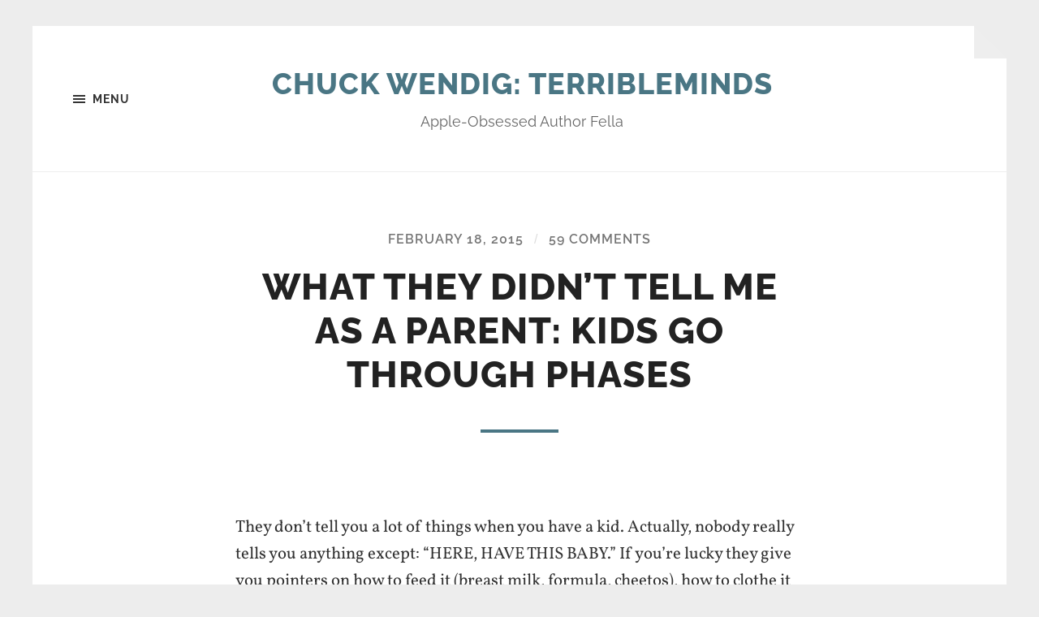

--- FILE ---
content_type: text/html; charset=UTF-8
request_url: https://terribleminds.com/ramble/2015/02/18/what-they-didnt-tell-me-as-a-parent-kids-go-through-phases/?replytocom=547557
body_size: 46965
content:
<!DOCTYPE html>

<html class="no-js" lang="en-US">

	<head profile="http://gmpg.org/xfn/11">
		
		<meta http-equiv="Content-type" content="text/html;charset=UTF-8">
		<meta name="viewport" content="width=device-width, initial-scale=1.0" />
																				 
		<title>What They Didn&#8217;t Tell Me As A Parent: Kids Go Through Phases &#8211; Chuck Wendig: Terribleminds</title>
<meta name='robots' content='max-image-preview:large, noindex, follow' />
	<style>img:is([sizes="auto" i], [sizes^="auto," i]) { contain-intrinsic-size: 3000px 1500px }</style>
	<script>document.documentElement.className = document.documentElement.className.replace("no-js","js");</script>
<link rel='dns-prefetch' href='//secure.gravatar.com' />
<link rel='dns-prefetch' href='//stats.wp.com' />
<link rel='dns-prefetch' href='//v0.wordpress.com' />
<link rel='dns-prefetch' href='//jetpack.wordpress.com' />
<link rel='dns-prefetch' href='//s0.wp.com' />
<link rel='dns-prefetch' href='//public-api.wordpress.com' />
<link rel='dns-prefetch' href='//0.gravatar.com' />
<link rel='dns-prefetch' href='//1.gravatar.com' />
<link rel='dns-prefetch' href='//2.gravatar.com' />
<link rel='dns-prefetch' href='//widgets.wp.com' />
<link rel='preconnect' href='//i0.wp.com' />
<link rel="alternate" type="application/rss+xml" title="Chuck Wendig: Terribleminds &raquo; Feed" href="https://terribleminds.com/ramble/feed/" />
<link rel="alternate" type="application/rss+xml" title="Chuck Wendig: Terribleminds &raquo; Comments Feed" href="https://terribleminds.com/ramble/comments/feed/" />
<link rel="alternate" type="application/rss+xml" title="Chuck Wendig: Terribleminds &raquo; What They Didn&#8217;t Tell Me As A Parent: Kids Go Through Phases Comments Feed" href="https://terribleminds.com/ramble/2015/02/18/what-they-didnt-tell-me-as-a-parent-kids-go-through-phases/feed/" />
<script type="text/javascript">
/* <![CDATA[ */
window._wpemojiSettings = {"baseUrl":"https:\/\/s.w.org\/images\/core\/emoji\/16.0.1\/72x72\/","ext":".png","svgUrl":"https:\/\/s.w.org\/images\/core\/emoji\/16.0.1\/svg\/","svgExt":".svg","source":{"concatemoji":"https:\/\/terribleminds.com\/ramble\/wp-includes\/js\/wp-emoji-release.min.js?ver=6.8.3"}};
/*! This file is auto-generated */
!function(s,n){var o,i,e;function c(e){try{var t={supportTests:e,timestamp:(new Date).valueOf()};sessionStorage.setItem(o,JSON.stringify(t))}catch(e){}}function p(e,t,n){e.clearRect(0,0,e.canvas.width,e.canvas.height),e.fillText(t,0,0);var t=new Uint32Array(e.getImageData(0,0,e.canvas.width,e.canvas.height).data),a=(e.clearRect(0,0,e.canvas.width,e.canvas.height),e.fillText(n,0,0),new Uint32Array(e.getImageData(0,0,e.canvas.width,e.canvas.height).data));return t.every(function(e,t){return e===a[t]})}function u(e,t){e.clearRect(0,0,e.canvas.width,e.canvas.height),e.fillText(t,0,0);for(var n=e.getImageData(16,16,1,1),a=0;a<n.data.length;a++)if(0!==n.data[a])return!1;return!0}function f(e,t,n,a){switch(t){case"flag":return n(e,"\ud83c\udff3\ufe0f\u200d\u26a7\ufe0f","\ud83c\udff3\ufe0f\u200b\u26a7\ufe0f")?!1:!n(e,"\ud83c\udde8\ud83c\uddf6","\ud83c\udde8\u200b\ud83c\uddf6")&&!n(e,"\ud83c\udff4\udb40\udc67\udb40\udc62\udb40\udc65\udb40\udc6e\udb40\udc67\udb40\udc7f","\ud83c\udff4\u200b\udb40\udc67\u200b\udb40\udc62\u200b\udb40\udc65\u200b\udb40\udc6e\u200b\udb40\udc67\u200b\udb40\udc7f");case"emoji":return!a(e,"\ud83e\udedf")}return!1}function g(e,t,n,a){var r="undefined"!=typeof WorkerGlobalScope&&self instanceof WorkerGlobalScope?new OffscreenCanvas(300,150):s.createElement("canvas"),o=r.getContext("2d",{willReadFrequently:!0}),i=(o.textBaseline="top",o.font="600 32px Arial",{});return e.forEach(function(e){i[e]=t(o,e,n,a)}),i}function t(e){var t=s.createElement("script");t.src=e,t.defer=!0,s.head.appendChild(t)}"undefined"!=typeof Promise&&(o="wpEmojiSettingsSupports",i=["flag","emoji"],n.supports={everything:!0,everythingExceptFlag:!0},e=new Promise(function(e){s.addEventListener("DOMContentLoaded",e,{once:!0})}),new Promise(function(t){var n=function(){try{var e=JSON.parse(sessionStorage.getItem(o));if("object"==typeof e&&"number"==typeof e.timestamp&&(new Date).valueOf()<e.timestamp+604800&&"object"==typeof e.supportTests)return e.supportTests}catch(e){}return null}();if(!n){if("undefined"!=typeof Worker&&"undefined"!=typeof OffscreenCanvas&&"undefined"!=typeof URL&&URL.createObjectURL&&"undefined"!=typeof Blob)try{var e="postMessage("+g.toString()+"("+[JSON.stringify(i),f.toString(),p.toString(),u.toString()].join(",")+"));",a=new Blob([e],{type:"text/javascript"}),r=new Worker(URL.createObjectURL(a),{name:"wpTestEmojiSupports"});return void(r.onmessage=function(e){c(n=e.data),r.terminate(),t(n)})}catch(e){}c(n=g(i,f,p,u))}t(n)}).then(function(e){for(var t in e)n.supports[t]=e[t],n.supports.everything=n.supports.everything&&n.supports[t],"flag"!==t&&(n.supports.everythingExceptFlag=n.supports.everythingExceptFlag&&n.supports[t]);n.supports.everythingExceptFlag=n.supports.everythingExceptFlag&&!n.supports.flag,n.DOMReady=!1,n.readyCallback=function(){n.DOMReady=!0}}).then(function(){return e}).then(function(){var e;n.supports.everything||(n.readyCallback(),(e=n.source||{}).concatemoji?t(e.concatemoji):e.wpemoji&&e.twemoji&&(t(e.twemoji),t(e.wpemoji)))}))}((window,document),window._wpemojiSettings);
/* ]]> */
</script>
<style id='wp-emoji-styles-inline-css' type='text/css'>

	img.wp-smiley, img.emoji {
		display: inline !important;
		border: none !important;
		box-shadow: none !important;
		height: 1em !important;
		width: 1em !important;
		margin: 0 0.07em !important;
		vertical-align: -0.1em !important;
		background: none !important;
		padding: 0 !important;
	}
</style>
<link rel='stylesheet' id='wp-block-library-css' href='https://terribleminds.com/ramble/wp-includes/css/dist/block-library/style.min.css?ver=6.8.3' type='text/css' media='all' />
<style id='classic-theme-styles-inline-css' type='text/css'>
/*! This file is auto-generated */
.wp-block-button__link{color:#fff;background-color:#32373c;border-radius:9999px;box-shadow:none;text-decoration:none;padding:calc(.667em + 2px) calc(1.333em + 2px);font-size:1.125em}.wp-block-file__button{background:#32373c;color:#fff;text-decoration:none}
</style>
<link rel='stylesheet' id='mediaelement-css' href='https://terribleminds.com/ramble/wp-includes/js/mediaelement/mediaelementplayer-legacy.min.css?ver=4.2.17' type='text/css' media='all' />
<link rel='stylesheet' id='wp-mediaelement-css' href='https://terribleminds.com/ramble/wp-includes/js/mediaelement/wp-mediaelement.min.css?ver=6.8.3' type='text/css' media='all' />
<style id='jetpack-sharing-buttons-style-inline-css' type='text/css'>
.jetpack-sharing-buttons__services-list{display:flex;flex-direction:row;flex-wrap:wrap;gap:0;list-style-type:none;margin:5px;padding:0}.jetpack-sharing-buttons__services-list.has-small-icon-size{font-size:12px}.jetpack-sharing-buttons__services-list.has-normal-icon-size{font-size:16px}.jetpack-sharing-buttons__services-list.has-large-icon-size{font-size:24px}.jetpack-sharing-buttons__services-list.has-huge-icon-size{font-size:36px}@media print{.jetpack-sharing-buttons__services-list{display:none!important}}.editor-styles-wrapper .wp-block-jetpack-sharing-buttons{gap:0;padding-inline-start:0}ul.jetpack-sharing-buttons__services-list.has-background{padding:1.25em 2.375em}
</style>
<style id='global-styles-inline-css' type='text/css'>
:root{--wp--preset--aspect-ratio--square: 1;--wp--preset--aspect-ratio--4-3: 4/3;--wp--preset--aspect-ratio--3-4: 3/4;--wp--preset--aspect-ratio--3-2: 3/2;--wp--preset--aspect-ratio--2-3: 2/3;--wp--preset--aspect-ratio--16-9: 16/9;--wp--preset--aspect-ratio--9-16: 9/16;--wp--preset--color--black: #333;--wp--preset--color--cyan-bluish-gray: #abb8c3;--wp--preset--color--white: #fff;--wp--preset--color--pale-pink: #f78da7;--wp--preset--color--vivid-red: #cf2e2e;--wp--preset--color--luminous-vivid-orange: #ff6900;--wp--preset--color--luminous-vivid-amber: #fcb900;--wp--preset--color--light-green-cyan: #7bdcb5;--wp--preset--color--vivid-green-cyan: #00d084;--wp--preset--color--pale-cyan-blue: #8ed1fc;--wp--preset--color--vivid-cyan-blue: #0693e3;--wp--preset--color--vivid-purple: #9b51e0;--wp--preset--color--accent: #4a7684;--wp--preset--color--dark-gray: #555;--wp--preset--color--medium-gray: #777;--wp--preset--color--light-gray: #767676;--wp--preset--gradient--vivid-cyan-blue-to-vivid-purple: linear-gradient(135deg,rgba(6,147,227,1) 0%,rgb(155,81,224) 100%);--wp--preset--gradient--light-green-cyan-to-vivid-green-cyan: linear-gradient(135deg,rgb(122,220,180) 0%,rgb(0,208,130) 100%);--wp--preset--gradient--luminous-vivid-amber-to-luminous-vivid-orange: linear-gradient(135deg,rgba(252,185,0,1) 0%,rgba(255,105,0,1) 100%);--wp--preset--gradient--luminous-vivid-orange-to-vivid-red: linear-gradient(135deg,rgba(255,105,0,1) 0%,rgb(207,46,46) 100%);--wp--preset--gradient--very-light-gray-to-cyan-bluish-gray: linear-gradient(135deg,rgb(238,238,238) 0%,rgb(169,184,195) 100%);--wp--preset--gradient--cool-to-warm-spectrum: linear-gradient(135deg,rgb(74,234,220) 0%,rgb(151,120,209) 20%,rgb(207,42,186) 40%,rgb(238,44,130) 60%,rgb(251,105,98) 80%,rgb(254,248,76) 100%);--wp--preset--gradient--blush-light-purple: linear-gradient(135deg,rgb(255,206,236) 0%,rgb(152,150,240) 100%);--wp--preset--gradient--blush-bordeaux: linear-gradient(135deg,rgb(254,205,165) 0%,rgb(254,45,45) 50%,rgb(107,0,62) 100%);--wp--preset--gradient--luminous-dusk: linear-gradient(135deg,rgb(255,203,112) 0%,rgb(199,81,192) 50%,rgb(65,88,208) 100%);--wp--preset--gradient--pale-ocean: linear-gradient(135deg,rgb(255,245,203) 0%,rgb(182,227,212) 50%,rgb(51,167,181) 100%);--wp--preset--gradient--electric-grass: linear-gradient(135deg,rgb(202,248,128) 0%,rgb(113,206,126) 100%);--wp--preset--gradient--midnight: linear-gradient(135deg,rgb(2,3,129) 0%,rgb(40,116,252) 100%);--wp--preset--font-size--small: 18px;--wp--preset--font-size--medium: 20px;--wp--preset--font-size--large: 26px;--wp--preset--font-size--x-large: 42px;--wp--preset--font-size--normal: 21px;--wp--preset--font-size--larger: 32px;--wp--preset--spacing--20: 0.44rem;--wp--preset--spacing--30: 0.67rem;--wp--preset--spacing--40: 1rem;--wp--preset--spacing--50: 1.5rem;--wp--preset--spacing--60: 2.25rem;--wp--preset--spacing--70: 3.38rem;--wp--preset--spacing--80: 5.06rem;--wp--preset--shadow--natural: 6px 6px 9px rgba(0, 0, 0, 0.2);--wp--preset--shadow--deep: 12px 12px 50px rgba(0, 0, 0, 0.4);--wp--preset--shadow--sharp: 6px 6px 0px rgba(0, 0, 0, 0.2);--wp--preset--shadow--outlined: 6px 6px 0px -3px rgba(255, 255, 255, 1), 6px 6px rgba(0, 0, 0, 1);--wp--preset--shadow--crisp: 6px 6px 0px rgba(0, 0, 0, 1);}:where(.is-layout-flex){gap: 0.5em;}:where(.is-layout-grid){gap: 0.5em;}body .is-layout-flex{display: flex;}.is-layout-flex{flex-wrap: wrap;align-items: center;}.is-layout-flex > :is(*, div){margin: 0;}body .is-layout-grid{display: grid;}.is-layout-grid > :is(*, div){margin: 0;}:where(.wp-block-columns.is-layout-flex){gap: 2em;}:where(.wp-block-columns.is-layout-grid){gap: 2em;}:where(.wp-block-post-template.is-layout-flex){gap: 1.25em;}:where(.wp-block-post-template.is-layout-grid){gap: 1.25em;}.has-black-color{color: var(--wp--preset--color--black) !important;}.has-cyan-bluish-gray-color{color: var(--wp--preset--color--cyan-bluish-gray) !important;}.has-white-color{color: var(--wp--preset--color--white) !important;}.has-pale-pink-color{color: var(--wp--preset--color--pale-pink) !important;}.has-vivid-red-color{color: var(--wp--preset--color--vivid-red) !important;}.has-luminous-vivid-orange-color{color: var(--wp--preset--color--luminous-vivid-orange) !important;}.has-luminous-vivid-amber-color{color: var(--wp--preset--color--luminous-vivid-amber) !important;}.has-light-green-cyan-color{color: var(--wp--preset--color--light-green-cyan) !important;}.has-vivid-green-cyan-color{color: var(--wp--preset--color--vivid-green-cyan) !important;}.has-pale-cyan-blue-color{color: var(--wp--preset--color--pale-cyan-blue) !important;}.has-vivid-cyan-blue-color{color: var(--wp--preset--color--vivid-cyan-blue) !important;}.has-vivid-purple-color{color: var(--wp--preset--color--vivid-purple) !important;}.has-black-background-color{background-color: var(--wp--preset--color--black) !important;}.has-cyan-bluish-gray-background-color{background-color: var(--wp--preset--color--cyan-bluish-gray) !important;}.has-white-background-color{background-color: var(--wp--preset--color--white) !important;}.has-pale-pink-background-color{background-color: var(--wp--preset--color--pale-pink) !important;}.has-vivid-red-background-color{background-color: var(--wp--preset--color--vivid-red) !important;}.has-luminous-vivid-orange-background-color{background-color: var(--wp--preset--color--luminous-vivid-orange) !important;}.has-luminous-vivid-amber-background-color{background-color: var(--wp--preset--color--luminous-vivid-amber) !important;}.has-light-green-cyan-background-color{background-color: var(--wp--preset--color--light-green-cyan) !important;}.has-vivid-green-cyan-background-color{background-color: var(--wp--preset--color--vivid-green-cyan) !important;}.has-pale-cyan-blue-background-color{background-color: var(--wp--preset--color--pale-cyan-blue) !important;}.has-vivid-cyan-blue-background-color{background-color: var(--wp--preset--color--vivid-cyan-blue) !important;}.has-vivid-purple-background-color{background-color: var(--wp--preset--color--vivid-purple) !important;}.has-black-border-color{border-color: var(--wp--preset--color--black) !important;}.has-cyan-bluish-gray-border-color{border-color: var(--wp--preset--color--cyan-bluish-gray) !important;}.has-white-border-color{border-color: var(--wp--preset--color--white) !important;}.has-pale-pink-border-color{border-color: var(--wp--preset--color--pale-pink) !important;}.has-vivid-red-border-color{border-color: var(--wp--preset--color--vivid-red) !important;}.has-luminous-vivid-orange-border-color{border-color: var(--wp--preset--color--luminous-vivid-orange) !important;}.has-luminous-vivid-amber-border-color{border-color: var(--wp--preset--color--luminous-vivid-amber) !important;}.has-light-green-cyan-border-color{border-color: var(--wp--preset--color--light-green-cyan) !important;}.has-vivid-green-cyan-border-color{border-color: var(--wp--preset--color--vivid-green-cyan) !important;}.has-pale-cyan-blue-border-color{border-color: var(--wp--preset--color--pale-cyan-blue) !important;}.has-vivid-cyan-blue-border-color{border-color: var(--wp--preset--color--vivid-cyan-blue) !important;}.has-vivid-purple-border-color{border-color: var(--wp--preset--color--vivid-purple) !important;}.has-vivid-cyan-blue-to-vivid-purple-gradient-background{background: var(--wp--preset--gradient--vivid-cyan-blue-to-vivid-purple) !important;}.has-light-green-cyan-to-vivid-green-cyan-gradient-background{background: var(--wp--preset--gradient--light-green-cyan-to-vivid-green-cyan) !important;}.has-luminous-vivid-amber-to-luminous-vivid-orange-gradient-background{background: var(--wp--preset--gradient--luminous-vivid-amber-to-luminous-vivid-orange) !important;}.has-luminous-vivid-orange-to-vivid-red-gradient-background{background: var(--wp--preset--gradient--luminous-vivid-orange-to-vivid-red) !important;}.has-very-light-gray-to-cyan-bluish-gray-gradient-background{background: var(--wp--preset--gradient--very-light-gray-to-cyan-bluish-gray) !important;}.has-cool-to-warm-spectrum-gradient-background{background: var(--wp--preset--gradient--cool-to-warm-spectrum) !important;}.has-blush-light-purple-gradient-background{background: var(--wp--preset--gradient--blush-light-purple) !important;}.has-blush-bordeaux-gradient-background{background: var(--wp--preset--gradient--blush-bordeaux) !important;}.has-luminous-dusk-gradient-background{background: var(--wp--preset--gradient--luminous-dusk) !important;}.has-pale-ocean-gradient-background{background: var(--wp--preset--gradient--pale-ocean) !important;}.has-electric-grass-gradient-background{background: var(--wp--preset--gradient--electric-grass) !important;}.has-midnight-gradient-background{background: var(--wp--preset--gradient--midnight) !important;}.has-small-font-size{font-size: var(--wp--preset--font-size--small) !important;}.has-medium-font-size{font-size: var(--wp--preset--font-size--medium) !important;}.has-large-font-size{font-size: var(--wp--preset--font-size--large) !important;}.has-x-large-font-size{font-size: var(--wp--preset--font-size--x-large) !important;}
:where(.wp-block-post-template.is-layout-flex){gap: 1.25em;}:where(.wp-block-post-template.is-layout-grid){gap: 1.25em;}
:where(.wp-block-columns.is-layout-flex){gap: 2em;}:where(.wp-block-columns.is-layout-grid){gap: 2em;}
:root :where(.wp-block-pullquote){font-size: 1.5em;line-height: 1.6;}
</style>
<link rel='stylesheet' id='jetpack_likes-css' href='https://terribleminds.com/ramble/wp-content/plugins/jetpack/modules/likes/style.css?ver=15.3.1' type='text/css' media='all' />
<link rel='stylesheet' id='sharedaddy-css' href='https://terribleminds.com/ramble/wp-content/plugins/jetpack/modules/sharedaddy/sharing.css?ver=15.3.1' type='text/css' media='all' />
<link rel='stylesheet' id='social-logos-css' href='https://terribleminds.com/ramble/wp-content/plugins/jetpack/_inc/social-logos/social-logos.min.css?ver=15.3.1' type='text/css' media='all' />
<link rel='stylesheet' id='hoffman_googleFonts-css' href='https://terribleminds.com/ramble/wp-content/themes/hoffman/assets/css/fonts.css?ver=6.8.3' type='text/css' media='all' />
<link rel='stylesheet' id='hoffman_genericons-css' href='https://terribleminds.com/ramble/wp-content/themes/hoffman/assets/css/genericons.min.css?ver=6.8.3' type='text/css' media='all' />
<link rel='stylesheet' id='hoffman_style-css' href='https://terribleminds.com/ramble/wp-content/themes/hoffman/style.css?ver=2.1.2' type='text/css' media='all' />
<style id='hoffman_style-inline-css' type='text/css'>
.wrapper:after { border-top-color:#ededed; }.wrapper:after { border-right-color:#ededed; }a { color:#4a7684; }:root .has-accent-color { color:#4a7684; }:root .has-accent-background-color { background-color:#4a7684; }.nav-toggle.active { color:#4a7684; }.main-menu > li > ul:before { border-bottom-color:#4a7684; }.main-menu ul li { background-color:#4a7684; }.main-menu ul > .page_item_has_children:hover::after, .main-menu ul > .menu-item-has-children:hover::after { border-left-color:#4a7684; } { border-left-color:#4a7684; }.menu-social a:hover { background-color:#4a7684; }.flex-direction-nav a:hover { background-color:#4a7684; }.post-title a:hover { color:#4a7684; }.post-header:after { background-color:#4a7684; }a.more-link:hover { background-color:#4a7684; }button:hover, .button:hover, .faux-button:hover, :root .wp-block-button__link:hover, :root .wp-block-file__button:hover, input[type="button"]:hover, input[type="reset"]:hover, input[type="submit"]:hover { background-color:#4a7684; }.archive-nav a:hover { color:#4a7684; }#infinite-handle span { color:#4a7684; }#infinite-handle span:hover { background-color:#4a7684; }.page-links a:hover { background-color:#4a7684; }.tab-selector a.active { color:#4a7684; }.bypostauthor .by-post-author { background-color:#4a7684; }.comment-actions a:hover { color:#4a7684; }#cancel-comment-reply-link:hover { color:#4a7684; }.comments-nav a:hover { color:#4a7684; }.comment-form input[type="submit"] { color:#4a7684; }.comment-form input[type="submit"]:hover, .comment-form input[type="submit"]:focus { background-color:#4a7684; }.post-meta-item .genericon { color:#4a7684; }.post-meta-item a:hover { color:#4a7684; }.post-nav a:hover h5 { color:#4a7684; }.author-name a:hover { color:#4a7684; }.author-meta-social a:hover { background-color:#4a7684; }.widget_archive li a:hover, .widget_categories li a:hover, .widget_meta li a:hover, .widget_nav_menu li a:hover, .widget_pages li a:hover { color:#4a7684; }.tagcloud a:hover { background-color:#4a7684; }.hoffman-widget-list a:hover .title { color:#4a7684; }.hoffman-widget-list a:hover .genericon { color:#4a7684; }#wp-calendar thead { color:#4a7684; }.credits .menu-social a:hover { background-color:#4a7684; }.credits p a:hover { color:#4a7684; }
</style>
<script type="text/javascript" src="https://terribleminds.com/ramble/wp-includes/js/jquery/jquery.min.js?ver=3.7.1" id="jquery-core-js"></script>
<script type="text/javascript" src="https://terribleminds.com/ramble/wp-includes/js/jquery/jquery-migrate.min.js?ver=3.4.1" id="jquery-migrate-js"></script>
<script type="text/javascript" src="https://terribleminds.com/ramble/wp-content/themes/hoffman/assets/js/flexslider.min.js?ver=2.7.0" id="hoffman_flexslider-js"></script>
<link rel="https://api.w.org/" href="https://terribleminds.com/ramble/wp-json/" /><link rel="alternate" title="JSON" type="application/json" href="https://terribleminds.com/ramble/wp-json/wp/v2/posts/26099" /><link rel="EditURI" type="application/rsd+xml" title="RSD" href="https://terribleminds.com/ramble/xmlrpc.php?rsd" />
<meta name="generator" content="WordPress 6.8.3" />
<link rel="canonical" href="https://terribleminds.com/ramble/2015/02/18/what-they-didnt-tell-me-as-a-parent-kids-go-through-phases/" />
<link rel='shortlink' href='https://wp.me/pv7MR-6MX' />
<link rel="alternate" title="oEmbed (JSON)" type="application/json+oembed" href="https://terribleminds.com/ramble/wp-json/oembed/1.0/embed?url=https%3A%2F%2Fterribleminds.com%2Framble%2F2015%2F02%2F18%2Fwhat-they-didnt-tell-me-as-a-parent-kids-go-through-phases%2F" />
<link rel="alternate" title="oEmbed (XML)" type="text/xml+oembed" href="https://terribleminds.com/ramble/wp-json/oembed/1.0/embed?url=https%3A%2F%2Fterribleminds.com%2Framble%2F2015%2F02%2F18%2Fwhat-they-didnt-tell-me-as-a-parent-kids-go-through-phases%2F&#038;format=xml" />
	<style>img#wpstats{display:none}</style>
		<style type="text/css" id="custom-background-css">
body.custom-background { background-color: #ededed; }
</style>
	
<!-- Jetpack Open Graph Tags -->
<meta property="og:type" content="article" />
<meta property="og:title" content="What They Didn&#8217;t Tell Me As A Parent: Kids Go Through Phases" />
<meta property="og:url" content="https://terribleminds.com/ramble/2015/02/18/what-they-didnt-tell-me-as-a-parent-kids-go-through-phases/" />
<meta property="og:description" content="They don&#8217;t tell you a lot of things when you have a kid. Actually, nobody really tells you anything except: &#8220;HERE, HAVE THIS BABY.&#8221; If you&#8217;re lucky they give you pointers on…" />
<meta property="article:published_time" content="2015-02-18T18:10:31+00:00" />
<meta property="article:modified_time" content="2015-02-18T18:20:05+00:00" />
<meta property="og:site_name" content="Chuck Wendig: Terribleminds" />
<meta property="og:image" content="https://pbs.twimg.com/media/B-E-bSXIMAECiET.jpg:large" />
<meta property="og:image:width" content="699" />
<meta property="og:image:height" content="699" />
<meta property="og:image:alt" content="" />
<meta property="og:locale" content="en_US" />
<meta name="twitter:text:title" content="What They Didn&#8217;t Tell Me As A Parent: Kids Go Through Phases" />
<meta name="twitter:image" content="https://pbs.twimg.com/media/B-E-bSXIMAECiET.jpg:large?w=640" />
<meta name="twitter:card" content="summary_large_image" />

<!-- End Jetpack Open Graph Tags -->
<link rel="icon" href="https://i0.wp.com/terribleminds.com/ramble/wp-content/uploads/2018/07/cropped-favicon.gif?fit=32%2C32&#038;ssl=1" sizes="32x32" />
<link rel="icon" href="https://i0.wp.com/terribleminds.com/ramble/wp-content/uploads/2018/07/cropped-favicon.gif?fit=192%2C192&#038;ssl=1" sizes="192x192" />
<link rel="apple-touch-icon" href="https://i0.wp.com/terribleminds.com/ramble/wp-content/uploads/2018/07/cropped-favicon.gif?fit=180%2C180&#038;ssl=1" />
<meta name="msapplication-TileImage" content="https://i0.wp.com/terribleminds.com/ramble/wp-content/uploads/2018/07/cropped-favicon.gif?fit=270%2C270&#038;ssl=1" />
	
	</head>
	
	<body class="wp-singular post-template-default single single-post postid-26099 single-format-standard custom-background wp-theme-hoffman no-featured-image has-custom-background">

			
		<div class="wrapper" id="wrapper">
	
			<header class="header group">

				<button class="nav-toggle show-desktop">
					<div class="bars">
						<div class="bar"></div>
						<div class="bar"></div>
						<div class="bar"></div>
					</div>
					<p>
						<span class="menu">Menu</span>
						<span class="close">Close</span>
					</p>
				</button>

				<div class="header-titles">

					
						<div class="blog-title">
							<a href="https://terribleminds.com/ramble" rel="home">Chuck Wendig: Terribleminds</a>
						</div>
					
													<p class="blog-description">Apple-Obsessed Author Fella</p>
											
					
				</div><!-- .header-titles -->
				
				<ul class="menu-social">

	
</ul><!-- .menu-social -->								
			</header><!-- .header -->
			
			<div class="navigation bg-dark hidden">
		
				<div class="section-inner">
				
					<ul class="main-menu group">
						
						<li id="menu-item-53157" class="menu-item menu-item-type-taxonomy menu-item-object-category current-post-ancestor current-menu-parent current-post-parent menu-item-53157"><a href="https://terribleminds.com/ramble/category/theramble/">Posts</a></li>
<li id="menu-item-53158" class="menu-item menu-item-type-post_type menu-item-object-page menu-item-53158"><a href="https://terribleminds.com/ramble/merch-2/">Merch!</a></li>
<li id="menu-item-17553" class="menu-item menu-item-type-post_type menu-item-object-page menu-item-17553"><a href="https://terribleminds.com/ramble/appearances/">Where’s Wendig?</a></li>
<li id="menu-item-32480" class="menu-item menu-item-type-post_type menu-item-object-page menu-item-home menu-item-32480"><a href="https://terribleminds.com/ramble/wait-who-the-hell-is-chuck/">Wait, Who The Hell Is This Guy?</a></li>
<li id="menu-item-26612" class="menu-item menu-item-type-post_type menu-item-object-page menu-item-26612"><a href="https://terribleminds.com/ramble/comments-policy/">Comments Policy</a></li>
<li id="menu-item-32484" class="menu-item menu-item-type-post_type menu-item-object-page menu-item-32484"><a href="https://terribleminds.com/ramble/contact/">Contact</a></li>
<li id="menu-item-53156" class="menu-item menu-item-type-post_type menu-item-object-page menu-item-53156"><a href="https://terribleminds.com/ramble/subscribe/">Subscribe</a></li>
							
					 </ul>
					 
					 <ul class="mobile-menu hidden">
						
						<li class="menu-item menu-item-type-taxonomy menu-item-object-category current-post-ancestor current-menu-parent current-post-parent menu-item-53157"><a href="https://terribleminds.com/ramble/category/theramble/">Posts</a></li>
<li class="menu-item menu-item-type-post_type menu-item-object-page menu-item-53158"><a href="https://terribleminds.com/ramble/merch-2/">Merch!</a></li>
<li class="menu-item menu-item-type-post_type menu-item-object-page menu-item-17553"><a href="https://terribleminds.com/ramble/appearances/">Where’s Wendig?</a></li>
<li class="menu-item menu-item-type-post_type menu-item-object-page menu-item-home menu-item-32480"><a href="https://terribleminds.com/ramble/wait-who-the-hell-is-chuck/">Wait, Who The Hell Is This Guy?</a></li>
<li class="menu-item menu-item-type-post_type menu-item-object-page menu-item-26612"><a href="https://terribleminds.com/ramble/comments-policy/">Comments Policy</a></li>
<li class="menu-item menu-item-type-post_type menu-item-object-page menu-item-32484"><a href="https://terribleminds.com/ramble/contact/">Contact</a></li>
<li class="menu-item menu-item-type-post_type menu-item-object-page menu-item-53156"><a href="https://terribleminds.com/ramble/subscribe/">Subscribe</a></li>
						
					</ul>
						
				</div><!-- .section-inner -->
					
			</div><!-- .navigation -->
<div class="content">

	
			<article id="post-26099" class="post single post-26099 type-post status-publish format-standard hentry category-theramble no-featured-image">

				
				<div class="post-inner section-inner thin">

					<div class="post-header">

						
							<p class="post-meta top">

								<a href="https://terribleminds.com/ramble/2015/02/18/what-they-didnt-tell-me-as-a-parent-kids-go-through-phases/">February 18, 2015</a>

								<span class="sep">/</span> <a href="https://terribleminds.com/ramble/2015/02/18/what-they-didnt-tell-me-as-a-parent-kids-go-through-phases/#comments">59 Comments</a>
							</p>

						
						<h1 class="post-title entry-title">What They Didn&#8217;t Tell Me As A Parent: Kids Go Through Phases</h1>
					</div><!-- .post-header -->

					<div class="post-content entry-content">

						<p><a href="https://pbs.twimg.com/media/B-E-bSXIMAECiET.jpg:large"><img fetchpriority="high" decoding="async" class="aligncenter" src="https://pbs.twimg.com/media/B-E-bSXIMAECiET.jpg:large" alt="" width="699" height="699" /></a></p>
<p>They don&#8217;t tell you a lot of things when you have a kid. Actually, nobody really tells you anything except: &#8220;HERE, HAVE THIS BABY.&#8221; If you&#8217;re lucky they give you pointers on how to feed it (breast milk, formula, cheetos), how to clothe it (diapers, superhero outfit, robotic exoskeleton), how to get it to sleep (lullabies, bourbon, veterinary pharmaceuticals). You can, if you ask, find out a whole lot about the basic biological needs and functions. Early on and even through toddlerdom you gain a great deal of knowledge about poop. Look, shape, consistency. How it begins in infancy as some kind of black X-Files tar, how it smells at first like buttered popcorn but later stinks like the leavings of an adult drunk who just ate a dozen egg rolls, how there are colors to watch out for (green, red, paisley, technicolor, pulsating starlight).</p>
<p>But when it comes to intellectual and emotional development, I&#8217;ve found that the information there is considerably more scarce &#8212; or, at least, a whole lot less certain. Mostly, you just have to roll with it. You go through all the <a href="http://terribleminds.com/ramble/2014/03/24/25-things-you-should-know-about-life-with-a-toddler/" target="_blank"><span style="text-decoration: underline;"><strong>crazy whackaloon shit you get with having a two-year-old toddler</strong></span></a>. Then they become <a href="http://terribleminds.com/ramble/2014/07/28/a-survival-kit-for-your-very-own-3-year-old-monkey-demon/" target="_blank"><span style="text-decoration: underline;"><strong>threenager monkey-demons</strong></span></a> with the hormonal surge you thought was left only to pubescent thirteen-year-olds. You take each day as it comes.</p>
<p>Thing is, each day has this way of feeling like forever. Especially when they seem to repeat, ala <strong>Groundhog Day</strong>. And that&#8217;s one of the things they don&#8217;t necessarily tell you, or at least, nobody told me. (Or maybe I just wasn&#8217;t listening &#8212; never discount the possibility that when somebody was trying to explain something to me I was staring off at the middle distance thinking about sex, cake, video games, pie, sex, cookies, or how one day we&#8217;re all going to die.)</p>
<p>We often measure our children&#8217;s early lives in months &#8212; &#8220;Oh, he&#8217;s six months, he&#8217;s eighteen months, he&#8217;s 312 months.&#8221; But you can also measure their existence in <em>phases</em>. Our kid goes through these phases and while they&#8217;re happening, they feel like forever. They feel like, <em>this is who he is </em>instead of <em>this is who he is right now</em>. You get used to a certain phase as awesome or scary or weird as that stage may be, and then one day it&#8217;s just &#8212; poof, it&#8217;s over. And you almost miss it. They&#8217;ve moved on, and even if it was a phase that drove you to drink a six-pack of wine coolers a day in a dark downstairs bathroom, you might miss it, too.</p>
<p>I don&#8217;t know what phases <em>your</em> kids have gone through or will go through, but I thought: &#8220;Hey, maybe I&#8217;ll write down some of B-Dub&#8217;s phases.&#8221; Just for a lark and a larf.</p>
<p>So here I present to you: ten of B-Dub&#8217;s most notable phases.</p>
<h2>The Eon Of Marshmallow Cereal</h2>
<p>Our kid, he eats pretty all right. He&#8217;s some kinda weirdo who eats his vegetables first. He&#8217;ll eat stuff that I wouldn&#8217;t have touched as a kid: mushrooms, kale, avocado. But there was a point where the only thing he wanted for breakfast was marshmallow cereal. Like, <strong>Lucky Charms</strong>, except we&#8217;re those hipster crunchy hippie assholes who have to buy <a href="http://momsbestcereals.com/question-answer/" target="_blank"><span style="text-decoration: underline;"><strong>the kind</strong></span></a> without artificial colors and high-fructose-corn-syrup and whatever? That.</p>
<p>We&#8217;d try to expand his horizons, we&#8217;d make eggs and pancakes and French Toast but if he didn&#8217;t get marshmallow cereal, it was fucking <em>Thunderdome</em> in our kitchen. He was like a nuclear reactor with all the safety protocols gone to shit: a nation-destroying meltdown. You hit this grave realization where as a parent you think, &#8220;Eventually someone&#8217;s going to come and take our child away from us because at this point we cannot get him to eat a healthy, proper breakfast to save his life. They&#8217;re going to give him to another family who won&#8217;t buy marshmallow cereal. We have made a monster. We are terrible parents.&#8221; And then one day, months later, it&#8217;s over. Like birth contractions over a much longer period, they come and then they go. Now he eats diversely again (though there was a very short pancake surge).</p>
<p>He has not asked for marshmallow cereal in months.</p>
<h2>The Days Of The Transformers</h2>
<p>Everything was trucks until it wasn&#8217;t &#8212; then it was trucks that become robots. One day, B-Dub couldn&#8217;t give two rat pubes about Transformers. The next, they were the best thing ever. (I&#8217;m lookin&#8217; at you, <a href="http://www.hasbro.com/playskool/en_US/playskoolheroes/transformers/" target="_blank"><span style="text-decoration: underline;"><strong>Rescue Bots</strong></span></a>.) Everything was Bumblebee and Heatwave and Ironhide and <em>he</em> would be those character and he would make them out of Duplo blocks and every mundane object he picked up &#8212; pillow, fork, cement block, piece of dog poop, brick of uranium &#8212; he pretended was a Transformer <em>even if</em> he had a perfectly good Transformer toy within reach.</p>
<p>The bonus? Pretending to be Bumblebee or Optimus Prime gave him confidence to do things like they would: heroically and with great robotic panache. And shit, I was excited, too! I loved Transformers as a kid. And so for Christmas we bought a bunch of cool Transformers gear and lined up to give him his new presents and &#8212; the boat left, and we were not on the boat. The Days of Transformers were over. Transformers all <em>diminished</em>, and <em>went into the West. </em>He was&#8230; y&#8217;know, excited enough, I guess&#8230;</p>
<p>But the All Spark had gone dark.</p>
<h2>Everything Is Coming Up Minecraft</h2>
<p>Now, it&#8217;s Minecraft.</p>
<p>I know that right now, Minecraft is basically Heroin For Children, but just the same, I expected that Wee Little B-Dub was too young for it &#8212; and by the time he was old enough for it, the Small Person Zeitgeist would&#8217;ve moved onto something else. But, oh no. He saw me playing it and wanted to try &#8212; and we were like, &#8220;No, son, it&#8217;s too hard, and there are zombies, and &#8212; you&#8217;re going to embarrass yourself, and nobody wants that.&#8221; But he picked up the controller and within a few short days basically owned the game. He was playing it better than I was. Doubly awesome was how much he glommed onto the Creative Mode, which he treats like Digital LEGO. (Below, you&#8217;ll see a thing he built where one day he was like, &#8220;Look, I built Mommy, Daddy, and me!&#8221; Okay, sure, our family portrait comprises a trio of <em>horrific pumpkin-headed wool-bodied scarecrows</em>, but I&#8217;m a horror guy so I thought it was pretty damn amazing.)</p>
<p>As with the <strong>Transformer</strong> phase, this wasn&#8217;t just him wanting to play the game. This was him <em>embodying the entire experience</em> like an obsessive little sponge. He was Steve. He was a zombie. You&#8217;d find him around the house pretending to chip iron ore out of our drywall. He wanted the toys. The LEGO sets. The YouTube videos. Every day was like a <strong>Minecraft</strong> improv group: &#8220;Mommy, you be an Enderman. Daddy, you&#8217;re a zombie. I&#8217;m Diamond Steve. Let&#8217;s go.&#8221; This phase is guttering like an old candle, now: I think we&#8217;ll soon be out of it.</p>
<p>But one never knows.</p>
<p><a href="https://pbs.twimg.com/media/B4cMUMmCYAEmBJP.jpg:large"><img decoding="async" class="aligncenter" src="https://pbs.twimg.com/media/B4cMUMmCYAEmBJP.jpg:large" alt="" width="699" height="524" /></a></p>
<h2>The Curious George Era</h2>
<p>We have watched every episode of <strong>Curious George</strong> about four million fucking times.</p>
<p>Apiece.</p>
<p>We have memorized whole swaths of this show &#8212; not through concerted effort, but merely through <em>experiential osmosis. </em>My wife and I have pondered over this cartoon &#8212; a &#8216;toon that prominently features what I think must be chimpanzee that they call a monkey instead of an ape, a show that begs us to ask questions like: &#8220;If this so-called monkey cannot properly put a xylophone together or tell the time and if he screws everything up always, why do the Only Three Scientists In The World let him go on important space missions or polar expeditions? And at what point does Curious George finally go through Monkey Puberty and maul the Man with the Yellow Hat in some sort of sexed-up ape-rage? And can&#8217;t we just admit that the Man with the Yellow Hat is a little over-invested about this whole <em>everything has to be yellow</em> thing?&#8221;</p>
<p>(Seriously, even his underpants have to be yellow.)</p>
<p>Our son asks none of these questions and simply adores watching the antics of this funny monkey. Unlike other phases, B-Dub hasn&#8217;t gone all in &#8212; this is not a supernova phase where Everything Is George Until It&#8217;s Not. Only the show and the books are George but otherwise it affects his life not at all. Except when it comes time to watch something on the television: then nine times out of ten, he defaults to this show about a toddler-analog monkey who screws everything up lovably. Because, one realizes, toddlers and monkeys are alarmingly alike.</p>
<p>This phase has been ongoing since he was tiny.</p>
<h2>The Developmental Contractions</h2>
<p>Children grow intellectually, physically, emotionally, socially.</p>
<p>That sounds awesome. And it is &#8212; or, at least, <em>the result</em> is.</p>
<p>But again, another thing they don&#8217;t tell you? These stages of growth are often accompanied by <em>utter tumult</em>. They don&#8217;t tell you that to get to the next stage of development &#8212; to put on an inch in height or to upgrade to the next level of intelligence &#8212; your kid has to first become <em>some kind of hangry rampaging werewolf</em>. He might stop sleeping. He might wake up at 3AM every night for two weeks. He might start eating three plates of food at dinner, or he might instead start fighting every bite he has to take. He might engage in SUPER-TANTRUMS, which are like regular tantrums except the earth splits and he shrieks ball lightning out of his mouth and <em>people goddamn die</em>. He might sleep extra-long and you&#8217;re standing outside his door at 10AM wondering, &#8220;Is he alive in there?&#8221; It&#8217;s like, to become a butterfly he doesn&#8217;t need to enter a cocoon so much as he needs to become an over-emotional, unpredictable velociraptor. And the velociraptor has a saddle and in the saddle is a honey badger, and also, the honey badger is high on bad cocaine.</p>
<p>These contractions are short-lived. A day here, two weeks there, then done and gone. But they&#8217;re like bad storms from which emerge beautiful, sunny days.</p>
<h2>The I Can Help / Mommy Can Do It Continuum</h2>
<p>The best worst thing your Tiny Person will say is:</p>
<p>&#8220;I can help you.&#8221;</p>
<p>It&#8217;s best because, yay! You&#8217;re kind! You want to help! You&#8217;re a nice little creature!</p>
<p>It&#8217;s worst because your child is not qualified to help anybody do anything ever. They&#8217;re just &#8212; they&#8217;re functionally worthless. He has no skills. He can&#8217;t cook or clean but he <em>thinks</em> he can cook or clean. His only marketable ability is to &#8212; like the monkey-ape known as Curious George &#8212; <em>wreak well-meaning havoc</em>. But it&#8217;s still a nice stage and mostly you just let him help you and try your best to correct his efforts without punishing them. &#8220;I&#8217;m glad you threw the cat in the dryer because the cat was wet from knocking over its water bowl, that&#8217;s very good thinking and thank you for helping but hey, just for future reference, animals do not go inside appliances. Any animal inside any appliance. Ever.&#8221;</p>
<p>The <em>opposite</em> of this phase is when he goes through a period of not wanting to do anything, ever. The most wretched version is when Only One Parent Has Been Chosen By His Emperor, The Magnanimous B-Dub, to perform any and every given task. &#8220;NO, MOMMY HAS TO TAKE THE CEREAL BOWL. NO, ONLY MOMMY CAN HELP ME DRAW. ONLY MOMMY CAN HELP ME HIDE THE BODIES IN THE PUMPKIN PATCH AHHHHHH.&#8221; It&#8217;s like, jeez, kid.</p>
<p>But this too shall pass.</p>
<p>It shall always pass.</p>
<h2>The Sweet, Sad Season Of Our Passed-On Poochie</h2>
<p>Our taco terrier passed away this past year. It was hard on all of us as it always is and always will be, but this time we had the added random factor of <em>hey so how well do toddlers deal with death</em> &#8211;? I know I don&#8217;t deal well with death both real and imagined and I ostensibly have a better-developed emotional switchboard. But we faced it head on and didn&#8217;t sugar coat it and tried to be very clear that, yes, the dog had died, and that means she is gone forever. But the kid dealt with it like a champ, literally telling us that she is still here because can &#8220;remember her&#8221; (I swear to all the gods that he said this &#8212; a lesson even we adults could stand to learn).</p>
<p>Then, about three months after she passed away, B-Dub started talking about her. Sometimes like she was still around or coming back. Sometimes like he <em>was</em> her &#8212; at one point he pretended to be her and said, &#8220;I&#8217;m sick.&#8221;</p>
<p>So we said, &#8220;We&#8217;ll give you medicine.&#8221;</p>
<p>&#8220;The medicine won&#8217;t make me feel better,&#8221; he said.</p>
<p>And then we swept up the pieces of our broken hearts with a broom and dustpan.</p>
<p>But over time he gained control of it &#8212; and there ensued a period of time when Everything Was Our Old Dog. Every stuffed animal, every toy new and old, every conversation. Over time that softened, and now he brings her up occasionally. I&#8217;m guessing this phase was a vital one just to help him deal with the loss.</p>
<p>Phases can have that kind of value. Maybe that&#8217;s the value they always bring: helping your fumbling little weirdos figure out how to deal with the rigors of existence.</p>
<h2>The I-Can&#8217;t-Poop Epoch</h2>
<p>&#8220;I can&#8217;t poop,&#8221; he says, one day.</p>
<p>It had been three days since his last <em>dropped deuce</em>.</p>
<p>&#8220;Why not?&#8221;</p>
<p>&#8220;Because it&#8217;ll hurt.&#8221;</p>
<p>&#8220;Did it hurt last time?&#8221;</p>
<p>&#8220;No.&#8221;</p>
<p>&#8220;Did it hurt at some point in the past?&#8221;</p>
<p>&#8220;No.&#8221;</p>
<p>Blink, blink. &#8220;So why do you think it&#8217;ll hurt now?&#8221;</p>
<p>&#8220;I don&#8217;t know it just will.&#8221;</p>
<p>Ahh, the logic of the tiny person. When pressed, he further explained:</p>
<p>&#8220;My poop is old and I don&#8217;t like this poop anymore, so I will not poop.&#8221;</p>
<p>Uh. What.</p>
<p>This week has suggested an end to the phase &#8212; but man, has this one been A CEASELESS DELIGHT. You know what happens when your Little Person fails to dump his biological garbage? It backs up. It makes him cranky. He does dances that he identifies as his &#8220;poop dances,&#8221; which are interpretive dances that you should interpret as, &#8220;I have to poop but I don&#8217;t want to so I&#8217;m going to spasm in an inelegant way in order to try to coerce the poop to never leave my butt.&#8221; Then he gets skidmarks in his underwear and you start having to have frank discussions about WHY HUMANS NEED TO EXPEL WASTE without at the same time creating some kind of psychological condition and fear about the entire act (IF YOU DON&#8217;T TAKE A CRAP YOU WILL FILL UP WITH CRAP AND THEN YOU&#8217;LL JUST BE A CRAP GEYSER PLEASE ENJOY THE RESULTANT NIGHTMARES OH AND DON&#8217;T FORGET TO FEAR YOUR HORRIBLE, PURGATIVE BODY).</p>
<p>We tried <em>lightly</em> incentivizing &#8212; you don&#8217;t want to over-incentivize because if he thinks that <em>simple, necessary acts</em> can net him a new toy or a pony ride or some shit, he&#8217;ll push that button every time. So, it&#8217;s mostly a little bit of chocolate. (As the aforementioned crunchy hippie hipster douche-dumplings, we buy him these no funky coloring choco-rocks that taste better than M&amp;Ms and have a perfect texture.) But the best incentive, I think, is celebrating when he goes.</p>
<p>Which means that whenever our kid takes a crap, we all clap and applaud and have a grand old time. YAY, YOU POOPED, YOU PERFORMED ONE OF THE CORE TASKS OF HUMAN EXISTENCE, LET&#8217;S ALL GATHER ROUND AND MARVEL AT IT and then you marvel at it and his <em>fecal leaving</em> is about as big as the leg on a baby doll and your eyes bug and wonder exactly how this very small person produced this very large, adult-sized tugboat into his potty.</p>
<p>Needless to say, we&#8217;re glad this phase is over.</p>
<p>Even if we have to applaud our kid taking a dump.</p>
<p>To be honest, I now kinda wish people applauded when I did it.</p>
<h2>The Police Boat And Bear Cycle</h2>
<p>People don&#8217;t understand how fucking weird kids are.</p>
<p>Just fucking super ultra weird.</p>
<p>Like, I feel as if <em>I&#8217;m </em>weird, but then my son says or does something and you just want to ask, &#8220;What is wrong with you? Are you all right? Why did you say that thing? Are you human or some kind of alien intelligence pretending at being human?&#8221; (The other day at dinner he knocked on his head with his knuckles. We asked, &#8220;Why are you knocking on your head?&#8221; His response: &#8220;I&#8217;m just seeing who answers.&#8221; As if a praying mantis might explode out.)</p>
<p>So, at night, we play for a short while in his bedroom before book-time. Stuffed animals and pretend and the like. Lately one of the things he insists on seeing is that we take his GIANT EPIC STUFFED BEAR (it&#8217;s bigger than he is) and then I drive one of my old Matchbox cars that looks like a police boat on and around the bear. The boat drives on his head, in his mouth, the bear stomps around like Godzilla with the boat riding shotgun, the boat flies out of his butt (that earns paroxysms of laughter) &#8212; it&#8217;s just weird. I don&#8217;t get it. I do not understand the appeal. Why do these things belong together? No idea. (Though I call dibs on turning this into a sitcom or hour-long action dramedy on FOX. Dibs, I say, dibs!)</p>
<p>(A related pre-bedtime playtime weirdness was how he would demand to take me or my wife and pile pillows and stuffed animals on top of us. He would call this &#8220;Janteen,&#8221; or alternatively, &#8220;Anteen.&#8221; He would find this so funny, he&#8217;d almost cry. I mean, what the shit, kid.)</p>
<p>One day he won&#8217;t do it anymore and this, like so many other phases, will fall to the wayside and find itself replaced with some new habit, hobby, obsession or fixation.</p>
<h2>The HyperDrama Never Forever Phase</h2>
<p>Here&#8217;s a new fun one:</p>
<p>Everything is super-dramatic when he doesn&#8217;t get his way.</p>
<p>Let&#8217;s say he wants to play a game or run around with his toys or leave the dinner table before he&#8217;s eaten his food &#8212; and we say &#8220;no&#8221; for some reason or another. Whatever the restriction, his response is <em>incredibly dramatic</em> and usually contains the words: &#8220;never again.&#8221;</p>
<p>&#8220;I&#8217;ll never ever get to play with my toys ever again. Forever.&#8221;</p>
<p>He&#8217;ll never watch that show again.</p>
<p>He&#8217;ll never be able to eat that food again.</p>
<p>He&#8217;ll never forever ever finish his dinner ever again ever ever ever.</p>
<p><em>Ever</em>.</p>
<p>One time he was playing with a toy but I was busy doing something. He wanted me to play with him and I said, hold on, Daddy&#8217;s gotta do this really very important thing for work (translation: probably tweet something dumb). And B-Dub, without missing a beat, keeps his eyes on me and then takes the toy and goes and tosses it flippantly into the corner of the room. &#8220;I guess that goes there now,&#8221; he said. &#8220;I guess that&#8217;s&#8230; that&#8217;s just it. Just throw it in the trash. We&#8217;re never gonna play with <em>that</em> toy ever again.&#8221; It was this totally passive-aggressive vibe, all: &#8220;MIGHT AS WELL FLUSH THE WHOLE THING DOWN THE TOILET, THEN. THAT&#8217;S CIVILIZATION SORTED. IT&#8217;S ALL OVER NOW. I HAVE NO FATHER. ALL OF LIFE IS EMPTINESS SO LET&#8217;S DIE.&#8221;</p>
<p>So, this is the <em>phase du jour</em>. Utter melodrama.</p>
<p>Soon, it&#8217;ll be something else.</p>
<p>And then we&#8217;ll miss the ones that have gone past, odd as they may have been.</p>
<p>*pours a little apple juice on the curb for all the lost phases, weird and wonderful*</p>
<div class="sharedaddy sd-sharing-enabled"><div class="robots-nocontent sd-block sd-social sd-social-official sd-sharing"><h3 class="sd-title">Share this:</h3><div class="sd-content"><ul><li class="share-twitter"><a href="https://twitter.com/share" class="twitter-share-button" data-url="https://terribleminds.com/ramble/2015/02/18/what-they-didnt-tell-me-as-a-parent-kids-go-through-phases/" data-text="What They Didn&#039;t Tell Me As A Parent: Kids Go Through Phases"  >Tweet</a></li><li class="share-facebook"><div class="fb-share-button" data-href="https://terribleminds.com/ramble/2015/02/18/what-they-didnt-tell-me-as-a-parent-kids-go-through-phases/" data-layout="button_count"></div></li><li class="share-tumblr"><a class="tumblr-share-button" target="_blank" href="https://www.tumblr.com/share" data-title="What They Didn't Tell Me As A Parent: Kids Go Through Phases" data-content="https://terribleminds.com/ramble/2015/02/18/what-they-didnt-tell-me-as-a-parent-kids-go-through-phases/" title="Share on Tumblr">Share on Tumblr</a></li><li class="share-reddit"><a rel="nofollow noopener noreferrer"
				data-shared="sharing-reddit-26099"
				class="share-reddit sd-button"
				href="https://terribleminds.com/ramble/2015/02/18/what-they-didnt-tell-me-as-a-parent-kids-go-through-phases/?share=reddit"
				target="_blank"
				aria-labelledby="sharing-reddit-26099"
				>
				<span id="sharing-reddit-26099" hidden>Click to share on Reddit (Opens in new window)</span>
				<span>Reddit</span>
			</a></li><li class="share-pinterest"><div class="pinterest_button"><a href="https://www.pinterest.com/pin/create/button/?url=https%3A%2F%2Fterribleminds.com%2Framble%2F2015%2F02%2F18%2Fwhat-they-didnt-tell-me-as-a-parent-kids-go-through-phases%2F&#038;media=https%3A%2F%2Fpbs.twimg.com%2Fmedia%2FB-E-bSXIMAECiET.jpg%3Alarge&#038;description=What%20They%20Didn%27t%20Tell%20Me%20As%20A%20Parent%3A%20Kids%20Go%20Through%20Phases" data-pin-do="buttonPin" data-pin-config="beside"><img data-recalc-dims="1" src="https://i0.wp.com/assets.pinterest.com/images/pidgets/pinit_fg_en_rect_gray_20.png?w=700" /></a></div></li><li class="share-end"></li></ul></div></div></div><div class='sharedaddy sd-block sd-like jetpack-likes-widget-wrapper jetpack-likes-widget-unloaded' id='like-post-wrapper-7418105-26099-696d2ae3a8d73' data-src='https://widgets.wp.com/likes/?ver=15.3.1#blog_id=7418105&amp;post_id=26099&amp;origin=terribleminds.com&amp;obj_id=7418105-26099-696d2ae3a8d73' data-name='like-post-frame-7418105-26099-696d2ae3a8d73' data-title='Like or Reblog'><h3 class="sd-title">Like this:</h3><div class='likes-widget-placeholder post-likes-widget-placeholder' style='height: 55px;'><span class='button'><span>Like</span></span> <span class="loading">Loading...</span></div><span class='sd-text-color'></span><a class='sd-link-color'></a></div>
					</div><!-- .post-content -->

				</div><!-- .post-inner -->

			</article><!-- .post -->

			
				<div class="tab-selector">

					<div class="section-inner thin">

						<ul class="group">

															<li>
									<a class="tab-comments active" href="#" data-target=".tab-comments">
										<div class="genericon genericon-comment"></div>
										<span>Comments</span>
									</a>
								</li>
							
							<li>
								<a class="tab-post-meta" href="#" data-target=".tab-post-meta">
									<div class="genericon genericon-summary"></div>
									<span>Post info</span>
								</a>
							</li>
							<li>
								<a class="tab-author-meta" href="#" data-target=".tab-author-meta">
									<div class="genericon genericon-user"></div>
									<span>Author info</span>
								</a>
							</li>

						</ul>

					</div><!-- .section-inner -->

				</div><!-- .tab-selector -->

				<div class="section-inner thin post-meta-tabs">

					
						<div class="tab-comments active tab">
							
	<a name="comments"></a>

	<div class="comments">
				
		<div class="comments-title-container">
		
			<h2 class="comments-title">
				57 Comments			</h2>
			
							<h4 class="comments-subtitle"><a href="#respond">Add yours &rarr;</a></h4>
					
		</div><!-- .comments-title-container -->

		<ol class="commentlist">
					<li class="comment even thread-even depth-1" id="li-comment-547507">
		
			<div id="comment-547507" class="comment">
			
				<img alt='' src='https://secure.gravatar.com/avatar/a5718eb32dda9915d064e486d0f44b5826fb3310832c53c6c0daac7820b28d0c?s=150&#038;d=retro&#038;r=r' srcset='https://secure.gravatar.com/avatar/a5718eb32dda9915d064e486d0f44b5826fb3310832c53c6c0daac7820b28d0c?s=300&#038;d=retro&#038;r=r 2x' class='avatar avatar-150 photo' height='150' width='150' decoding='async'/>				
				<div class="comment-inner">
				
					<div class="comment-header">
												
						<h4><a href="http://writewhatyouknowdotorg.wordpress.com" class="url" rel="ugc external nofollow">Alisa Russell</a><span> says:</span></h4>
					
					</div>
		
					<div class="comment-content post-content">
					
											
						<p>As the mother of 15 and 18 year old boys, this brought back so many memories. Thank you for sharing. And I should prepare you too. You will have many interesting phases when your son becomes a teenager. ***insert evil grin of experience here***</p>
						
					</div><!-- .comment-content -->
					
					<div class="comment-actions group">
					
						<div class="fleft">
						
							<p class="comment-date"><a class="comment-date-link" href="https://terribleminds.com/ramble/2015/02/18/what-they-didnt-tell-me-as-a-parent-kids-go-through-phases/#comment-547507">February 18, 2015<span> &mdash; 1:20 PM</span></a></p>
						
						</div>
					
						<div class="fright">
					
							<p class="comment-reply"><a rel="nofollow" class="comment-reply-link" href="https://terribleminds.com/ramble/2015/02/18/what-they-didnt-tell-me-as-a-parent-kids-go-through-phases/?replytocom=547507#respond" data-commentid="547507" data-postid="26099" data-belowelement="comment-547507" data-respondelement="respond" data-replyto="Reply to Alisa Russell" aria-label="Reply to Alisa Russell">Reply</a></p>						
						</div><!-- .fright -->
										
					</div><!-- .comment-actions -->
				
				</div><!-- .comment-inner -->
				
			</div><!-- .comment-## -->
					
		</li><!-- #comment-## -->
		<li class="comment odd alt thread-odd thread-alt depth-1" id="li-comment-547508">
		
			<div id="comment-547508" class="comment">
			
				<img alt='' src='https://secure.gravatar.com/avatar/6d0485973f89b74b18b189ae9462ca36c2addcd2300804c823ed22cfc0b0c0e9?s=150&#038;d=retro&#038;r=r' srcset='https://secure.gravatar.com/avatar/6d0485973f89b74b18b189ae9462ca36c2addcd2300804c823ed22cfc0b0c0e9?s=300&#038;d=retro&#038;r=r 2x' class='avatar avatar-150 photo' height='150' width='150' loading='lazy' decoding='async'/>				
				<div class="comment-inner">
				
					<div class="comment-header">
												
						<h4>sheri<span> says:</span></h4>
					
					</div>
		
					<div class="comment-content post-content">
					
											
						<p>I love this. I cannot express properly just how much I love this. Toddlers are insane? Are they not?</p>
						
					</div><!-- .comment-content -->
					
					<div class="comment-actions group">
					
						<div class="fleft">
						
							<p class="comment-date"><a class="comment-date-link" href="https://terribleminds.com/ramble/2015/02/18/what-they-didnt-tell-me-as-a-parent-kids-go-through-phases/#comment-547508">February 18, 2015<span> &mdash; 1:21 PM</span></a></p>
						
						</div>
					
						<div class="fright">
					
							<p class="comment-reply"><a rel="nofollow" class="comment-reply-link" href="https://terribleminds.com/ramble/2015/02/18/what-they-didnt-tell-me-as-a-parent-kids-go-through-phases/?replytocom=547508#respond" data-commentid="547508" data-postid="26099" data-belowelement="comment-547508" data-respondelement="respond" data-replyto="Reply to sheri" aria-label="Reply to sheri">Reply</a></p>						
						</div><!-- .fright -->
										
					</div><!-- .comment-actions -->
				
				</div><!-- .comment-inner -->
				
			</div><!-- .comment-## -->
					
		</li><!-- #comment-## -->
		<li class="comment even thread-even depth-1" id="li-comment-547510">
		
			<div id="comment-547510" class="comment">
			
				<img alt='' src='https://secure.gravatar.com/avatar/98184fcc11e73bb8011d3a600a6a01705e4e06d5a9a1d2bcb74dcacf6fdecc3e?s=150&#038;d=retro&#038;r=r' srcset='https://secure.gravatar.com/avatar/98184fcc11e73bb8011d3a600a6a01705e4e06d5a9a1d2bcb74dcacf6fdecc3e?s=300&#038;d=retro&#038;r=r 2x' class='avatar avatar-150 photo' height='150' width='150' loading='lazy' decoding='async'/>				
				<div class="comment-inner">
				
					<div class="comment-header">
												
						<h4><a href="http://gravatar.com/paulacampora" class="url" rel="ugc external nofollow">Paul Acampora</a><span> says:</span></h4>
					
					</div>
		
					<div class="comment-content post-content">
					
											
						<p>When my son was born, my mom shared this bit of parenting wisdom:  “There will be tears. There will always be tears. But there’s no rule that says they have to your tears.” She used a modified version of this on my sister and me when we were growing up. It went like this: “Somebody’s going to be crying in a minute, and it’s not going to be me.” There’s a lot of truth to this. There’s also a bit of unnecessary hard-ass nonsense for the sake of a good punchline&#8230; and that’s my mom.</p>
						
					</div><!-- .comment-content -->
					
					<div class="comment-actions group">
					
						<div class="fleft">
						
							<p class="comment-date"><a class="comment-date-link" href="https://terribleminds.com/ramble/2015/02/18/what-they-didnt-tell-me-as-a-parent-kids-go-through-phases/#comment-547510">February 18, 2015<span> &mdash; 1:28 PM</span></a></p>
						
						</div>
					
						<div class="fright">
					
							<p class="comment-reply"><a rel="nofollow" class="comment-reply-link" href="https://terribleminds.com/ramble/2015/02/18/what-they-didnt-tell-me-as-a-parent-kids-go-through-phases/?replytocom=547510#respond" data-commentid="547510" data-postid="26099" data-belowelement="comment-547510" data-respondelement="respond" data-replyto="Reply to Paul Acampora" aria-label="Reply to Paul Acampora">Reply</a></p>						
						</div><!-- .fright -->
										
					</div><!-- .comment-actions -->
				
				</div><!-- .comment-inner -->
				
			</div><!-- .comment-## -->
					
		</li><!-- #comment-## -->
		<li class="comment odd alt thread-odd thread-alt depth-1" id="li-comment-547513">
		
			<div id="comment-547513" class="comment">
			
				<img alt='' src='https://secure.gravatar.com/avatar/d9cb2ecffebeee309850ed95f55e18f02b15ea924c0423f63d7ce999a676094c?s=150&#038;d=retro&#038;r=r' srcset='https://secure.gravatar.com/avatar/d9cb2ecffebeee309850ed95f55e18f02b15ea924c0423f63d7ce999a676094c?s=300&#038;d=retro&#038;r=r 2x' class='avatar avatar-150 photo' height='150' width='150' loading='lazy' decoding='async'/>				
				<div class="comment-inner">
				
					<div class="comment-header">
												
						<h4><a href="http://gravatar.com/bluebeegirl" class="url" rel="ugc external nofollow">Jamie</a><span> says:</span></h4>
					
					</div>
		
					<div class="comment-content post-content">
					
											
						<p>The weirdest part of potty training was celebrating the times my daughter went to the &#8220;big girl potty&#8221;&#8230; when other people were at our house. Not because we looked strange. Those friends understood, &#8220;hey, these people are trying to raise a tiny human to be continent and capable of controlling her bodily functions in a clean and socially acceptable manner. Whatever works for them.&#8221; </p>
<p>But my daughter would be crestfallen if THEY didn&#8217;t celebrate, too. Like, why is it just Mommy and Daddy? Are they blowing smoke up my ass about this? Uncle Brian isn&#8217;t impressed and Aunt Nicki is just sitting there knitting. What the fuck? Why do I bother?</p>
<p>So it started being a thing where when she would go to the bathroom, we&#8217;d have to explain to our guests, &#8220;No, when she comes out you dance and celebrate like it&#8217;s goddamn New Years Eve, do you understand me?&#8221;</p>
<p>Weird times. </p>
<p>Another phase my daughter went through&#8230;. DORA. She didn&#8217;t watch the show, but she had ONE book and the website games. Dora became her imaginary best friend. She slept over at our house all the time. Then, one day, the kiddo became inconsolable because she couldn&#8217;t visit Dora&#8217;s house. Like wailing sobs, the world is ending, hysterical bawling. </p>
<p>Her imaginary friend now is Link from Legend of Zelda. </p>
<p>And WHAT THE FUCK IS WRONG WITH THE MAN IN THE YELLOW HAT?!?! Why does no one question his crippling obsession with yellow or his odd relationship with a child-surrogate monkey? </p>
<p>The best part of the PBS years? Lines that could be taken out of context. </p>
<p>&#8220;Mr. Crab, get off that wood. Bob needs that wood.&#8221; &#8211; Bob the Builder.<br />
&#8220;Clifford, you lucky dog. Where are you going to bury that bone?&#8221; &#8211; Clifford the Big Red Dog. </p>
<p>Seriously, there has been gold there. (Not as much as football commentary, but still fun.)</p>
						
					</div><!-- .comment-content -->
					
					<div class="comment-actions group">
					
						<div class="fleft">
						
							<p class="comment-date"><a class="comment-date-link" href="https://terribleminds.com/ramble/2015/02/18/what-they-didnt-tell-me-as-a-parent-kids-go-through-phases/#comment-547513">February 18, 2015<span> &mdash; 1:38 PM</span></a></p>
						
						</div>
					
						<div class="fright">
					
							<p class="comment-reply"><a rel="nofollow" class="comment-reply-link" href="https://terribleminds.com/ramble/2015/02/18/what-they-didnt-tell-me-as-a-parent-kids-go-through-phases/?replytocom=547513#respond" data-commentid="547513" data-postid="26099" data-belowelement="comment-547513" data-respondelement="respond" data-replyto="Reply to Jamie" aria-label="Reply to Jamie">Reply</a></p>						
						</div><!-- .fright -->
										
					</div><!-- .comment-actions -->
				
				</div><!-- .comment-inner -->
				
			</div><!-- .comment-## -->
					
		<ul class="children">
		<li class="comment even depth-2" id="li-comment-547620">
		
			<div id="comment-547620" class="comment">
			
				<img alt='' src='https://secure.gravatar.com/avatar/3dc6f5fb02035f11af93045115b6c04ea9c37938f7a1b8f0ca6a6a5bc27b7ce2?s=150&#038;d=retro&#038;r=r' srcset='https://secure.gravatar.com/avatar/3dc6f5fb02035f11af93045115b6c04ea9c37938f7a1b8f0ca6a6a5bc27b7ce2?s=300&#038;d=retro&#038;r=r 2x' class='avatar avatar-150 photo' height='150' width='150' loading='lazy' decoding='async'/>				
				<div class="comment-inner">
				
					<div class="comment-header">
												
						<h4><a href="http://www.pathtopetite.blogspot.com" class="url" rel="ugc external nofollow">Natalie</a><span> says:</span></h4>
					
					</div>
		
					<div class="comment-content post-content">
					
											
						<p>Well I think the man in the yellow hat is kind of sexy. It&#8217;s not just me, right? Right?</p>
						
					</div><!-- .comment-content -->
					
					<div class="comment-actions group">
					
						<div class="fleft">
						
							<p class="comment-date"><a class="comment-date-link" href="https://terribleminds.com/ramble/2015/02/18/what-they-didnt-tell-me-as-a-parent-kids-go-through-phases/#comment-547620">February 18, 2015<span> &mdash; 6:23 PM</span></a></p>
						
						</div>
					
						<div class="fright">
					
							<p class="comment-reply"><a rel="nofollow" class="comment-reply-link" href="https://terribleminds.com/ramble/2015/02/18/what-they-didnt-tell-me-as-a-parent-kids-go-through-phases/?replytocom=547620#respond" data-commentid="547620" data-postid="26099" data-belowelement="comment-547620" data-respondelement="respond" data-replyto="Reply to Natalie" aria-label="Reply to Natalie">Reply</a></p>						
						</div><!-- .fright -->
										
					</div><!-- .comment-actions -->
				
				</div><!-- .comment-inner -->
				
			</div><!-- .comment-## -->
					
		</li><!-- #comment-## -->
		<li class="comment odd alt depth-2" id="li-comment-547867">
		
			<div id="comment-547867" class="comment">
			
				<img alt='' src='https://secure.gravatar.com/avatar/8dc46116e600c19abae0ff5421214b5acd4cd865429d5fe13ac0430824f99153?s=150&#038;d=retro&#038;r=r' srcset='https://secure.gravatar.com/avatar/8dc46116e600c19abae0ff5421214b5acd4cd865429d5fe13ac0430824f99153?s=300&#038;d=retro&#038;r=r 2x' class='avatar avatar-150 photo' height='150' width='150' loading='lazy' decoding='async'/>				
				<div class="comment-inner">
				
					<div class="comment-header">
												
						<h4><a href="http://MichaelDWoods.com" class="url" rel="ugc external nofollow">Michael</a><span> says:</span></h4>
					
					</div>
		
					<div class="comment-content post-content">
					
											
						<p>Saw an episode of Curious George the other day (2 yr old, 4 yr old. Don&#8217;t look at me like that) in which Mr Yellowpants dropped George and Allie at her house. Allie says, &#8220;Sorry you couldn&#8217;t buy those socks but I bet I know what color you would&#8217;ve picked. Bye.&#8221; So meta.</p>
<p>Wait, he left a 5 yr old home alone with a monkey. Oh, well, I&#8217;m sure she&#8217;s fine.</p>
<p>*Presses play on Dawn of the Planet of the Apes* &#8220;Hi, Caesar. Hi, Koba.&#8221;</p>
						
					</div><!-- .comment-content -->
					
					<div class="comment-actions group">
					
						<div class="fleft">
						
							<p class="comment-date"><a class="comment-date-link" href="https://terribleminds.com/ramble/2015/02/18/what-they-didnt-tell-me-as-a-parent-kids-go-through-phases/#comment-547867">February 19, 2015<span> &mdash; 12:30 PM</span></a></p>
						
						</div>
					
						<div class="fright">
					
							<p class="comment-reply"><a rel="nofollow" class="comment-reply-link" href="https://terribleminds.com/ramble/2015/02/18/what-they-didnt-tell-me-as-a-parent-kids-go-through-phases/?replytocom=547867#respond" data-commentid="547867" data-postid="26099" data-belowelement="comment-547867" data-respondelement="respond" data-replyto="Reply to Michael" aria-label="Reply to Michael">Reply</a></p>						
						</div><!-- .fright -->
										
					</div><!-- .comment-actions -->
				
				</div><!-- .comment-inner -->
				
			</div><!-- .comment-## -->
					
		</li><!-- #comment-## -->
</ul><!-- .children -->
</li><!-- #comment-## -->
		<li class="comment even thread-even depth-1" id="li-comment-547514">
		
			<div id="comment-547514" class="comment">
			
				<img alt='' src='https://secure.gravatar.com/avatar/22185f3ce1f9913ac90bff6edbcf30c04d08f64e5c9051cbe92069121ff2b5e0?s=150&#038;d=retro&#038;r=r' srcset='https://secure.gravatar.com/avatar/22185f3ce1f9913ac90bff6edbcf30c04d08f64e5c9051cbe92069121ff2b5e0?s=300&#038;d=retro&#038;r=r 2x' class='avatar avatar-150 photo' height='150' width='150' loading='lazy' decoding='async'/>				
				<div class="comment-inner">
				
					<div class="comment-header">
												
						<h4><a href="http://phrasework.wordpress.com" class="url" rel="ugc external nofollow">jwrapa</a><span> says:</span></h4>
					
					</div>
		
					<div class="comment-content post-content">
					
											
						<p>My boys are currently 2.5 and 4.5. What were we thinking? Together it&#8217;s like a madhouse, and the husband and I just kind of look at each other over their heads like &#8220;what the hell is going on here?&#8221;</p>
<p>Just keep repeating that it&#8217;s just a phase.</p>
						
					</div><!-- .comment-content -->
					
					<div class="comment-actions group">
					
						<div class="fleft">
						
							<p class="comment-date"><a class="comment-date-link" href="https://terribleminds.com/ramble/2015/02/18/what-they-didnt-tell-me-as-a-parent-kids-go-through-phases/#comment-547514">February 18, 2015<span> &mdash; 1:38 PM</span></a></p>
						
						</div>
					
						<div class="fright">
					
							<p class="comment-reply"><a rel="nofollow" class="comment-reply-link" href="https://terribleminds.com/ramble/2015/02/18/what-they-didnt-tell-me-as-a-parent-kids-go-through-phases/?replytocom=547514#respond" data-commentid="547514" data-postid="26099" data-belowelement="comment-547514" data-respondelement="respond" data-replyto="Reply to jwrapa" aria-label="Reply to jwrapa">Reply</a></p>						
						</div><!-- .fright -->
										
					</div><!-- .comment-actions -->
				
				</div><!-- .comment-inner -->
				
			</div><!-- .comment-## -->
					
		</li><!-- #comment-## -->
		<li class="comment odd alt thread-odd thread-alt depth-1" id="li-comment-547516">
		
			<div id="comment-547516" class="comment">
			
				<img alt='' src='https://secure.gravatar.com/avatar/a94e92a5a04cd6096293cd374c2921161328c14160cb2f68b7323d0f56a80dd3?s=150&#038;d=retro&#038;r=r' srcset='https://secure.gravatar.com/avatar/a94e92a5a04cd6096293cd374c2921161328c14160cb2f68b7323d0f56a80dd3?s=300&#038;d=retro&#038;r=r 2x' class='avatar avatar-150 photo' height='150' width='150' loading='lazy' decoding='async'/>				
				<div class="comment-inner">
				
					<div class="comment-header">
												
						<h4>Vanessa Ricci-Thode<span> says:</span></h4>
					
					</div>
		
					<div class="comment-content post-content">
					
											
						<p>OMG, yes. We notice the developmental phases the most, when the sleeping goes for a shit and she&#8217;s a surly little krakken devouring every last morsel of patience we have to offer. Her superhero phase has been pretty consistent, though, evolving from The Incredibles to The Avengers with a current interest in Spider-Man. She also loves macabre things &#8212; monsters, The Nightmare Before Christmas, Gaiman books, Doctor Who &amp; daleks, playing with Halloween decorations all year long. We go through days on end of her wanting to just paint or just watch Dora (gah!) or just build blocks or just read books or just Skype with Grandma. But I thank my lucky pulsars that I seem to have one of the few little girls in the multiverse who hasn&#8217;t had a princess phase.</p>
						
					</div><!-- .comment-content -->
					
					<div class="comment-actions group">
					
						<div class="fleft">
						
							<p class="comment-date"><a class="comment-date-link" href="https://terribleminds.com/ramble/2015/02/18/what-they-didnt-tell-me-as-a-parent-kids-go-through-phases/#comment-547516">February 18, 2015<span> &mdash; 1:42 PM</span></a></p>
						
						</div>
					
						<div class="fright">
					
							<p class="comment-reply"><a rel="nofollow" class="comment-reply-link" href="https://terribleminds.com/ramble/2015/02/18/what-they-didnt-tell-me-as-a-parent-kids-go-through-phases/?replytocom=547516#respond" data-commentid="547516" data-postid="26099" data-belowelement="comment-547516" data-respondelement="respond" data-replyto="Reply to Vanessa Ricci-Thode" aria-label="Reply to Vanessa Ricci-Thode">Reply</a></p>						
						</div><!-- .fright -->
										
					</div><!-- .comment-actions -->
				
				</div><!-- .comment-inner -->
				
			</div><!-- .comment-## -->
					
		<ul class="children">
		<li class="comment byuser comment-author-admin bypostauthor even depth-2" id="li-comment-547521">
		
			<div id="comment-547521" class="comment">
			
				<img alt='' src='https://secure.gravatar.com/avatar/f01083bf83019437fb122f15bf2b86c5c259491da7ff3073b2302b1f75459561?s=150&#038;d=retro&#038;r=r' srcset='https://secure.gravatar.com/avatar/f01083bf83019437fb122f15bf2b86c5c259491da7ff3073b2302b1f75459561?s=300&#038;d=retro&#038;r=r 2x' class='avatar avatar-150 photo' height='150' width='150' loading='lazy' decoding='async'/><a href="https://terribleminds.com/ramble/2015/02/18/what-they-didnt-tell-me-as-a-parent-kids-go-through-phases/#comment-547521" class="by-post-author"><span class="screen-reader-text">Comment by post author</span></a>				
				<div class="comment-inner">
				
					<div class="comment-header">
												
						<h4><a href="http://terribleminds.com/ramble" class="url" rel="ugc">terribleminds</a><span> says:</span></h4>
					
					</div>
		
					<div class="comment-content post-content">
					
											
						<p>Ours has JUST glommed onto Spider-Man! And HULK. He loves HULK.</p>
						
					</div><!-- .comment-content -->
					
					<div class="comment-actions group">
					
						<div class="fleft">
						
							<p class="comment-date"><a class="comment-date-link" href="https://terribleminds.com/ramble/2015/02/18/what-they-didnt-tell-me-as-a-parent-kids-go-through-phases/#comment-547521">February 18, 2015<span> &mdash; 1:45 PM</span></a></p>
						
						</div>
					
						<div class="fright">
					
							<p class="comment-reply"><a rel="nofollow" class="comment-reply-link" href="https://terribleminds.com/ramble/2015/02/18/what-they-didnt-tell-me-as-a-parent-kids-go-through-phases/?replytocom=547521#respond" data-commentid="547521" data-postid="26099" data-belowelement="comment-547521" data-respondelement="respond" data-replyto="Reply to terribleminds" aria-label="Reply to terribleminds">Reply</a></p>						
						</div><!-- .fright -->
										
					</div><!-- .comment-actions -->
				
				</div><!-- .comment-inner -->
				
			</div><!-- .comment-## -->
					
		<ul class="children">
		<li class="comment odd alt depth-3" id="li-comment-548038">
		
			<div id="comment-548038" class="comment">
			
				<img alt='' src='https://secure.gravatar.com/avatar/a7f39d01212ecaa5deca9f33655f78832fda70e120352579d022fd96a907741d?s=150&#038;d=retro&#038;r=r' srcset='https://secure.gravatar.com/avatar/a7f39d01212ecaa5deca9f33655f78832fda70e120352579d022fd96a907741d?s=300&#038;d=retro&#038;r=r 2x' class='avatar avatar-150 photo' height='150' width='150' loading='lazy' decoding='async'/>				
				<div class="comment-inner">
				
					<div class="comment-header">
												
						<h4><a href="http://www.jhmoncrieff.com" class="url" rel="ugc external nofollow">jmh</a><span> says:</span></h4>
					
					</div>
		
					<div class="comment-content post-content">
					
											
						<p>Spider-Man is the best! I had the Spidey-Mobile and the action figure with the outfit that came off when I was a kid. I was obsessed with the Spidey (but not in THAT way, semi-nude Spidey doll or not).</p>
						
					</div><!-- .comment-content -->
					
					<div class="comment-actions group">
					
						<div class="fleft">
						
							<p class="comment-date"><a class="comment-date-link" href="https://terribleminds.com/ramble/2015/02/18/what-they-didnt-tell-me-as-a-parent-kids-go-through-phases/#comment-548038">February 20, 2015<span> &mdash; 12:36 AM</span></a></p>
						
						</div>
					
						<div class="fright">
					
							<p class="comment-reply"><a rel="nofollow" class="comment-reply-link" href="https://terribleminds.com/ramble/2015/02/18/what-they-didnt-tell-me-as-a-parent-kids-go-through-phases/?replytocom=548038#respond" data-commentid="548038" data-postid="26099" data-belowelement="comment-548038" data-respondelement="respond" data-replyto="Reply to jmh" aria-label="Reply to jmh">Reply</a></p>						
						</div><!-- .fright -->
										
					</div><!-- .comment-actions -->
				
				</div><!-- .comment-inner -->
				
			</div><!-- .comment-## -->
					
		</li><!-- #comment-## -->
</ul><!-- .children -->
</li><!-- #comment-## -->
</ul><!-- .children -->
</li><!-- #comment-## -->
		<li class="comment even thread-even depth-1" id="li-comment-547517">
		
			<div id="comment-547517" class="comment">
			
				<img alt='' src='https://secure.gravatar.com/avatar/9dc1f3e27173736fdd1b1af683faddbd2c3cbde32e2dcc898cf92f7cdb4c02d1?s=150&#038;d=retro&#038;r=r' srcset='https://secure.gravatar.com/avatar/9dc1f3e27173736fdd1b1af683faddbd2c3cbde32e2dcc898cf92f7cdb4c02d1?s=300&#038;d=retro&#038;r=r 2x' class='avatar avatar-150 photo' height='150' width='150' loading='lazy' decoding='async'/>				
				<div class="comment-inner">
				
					<div class="comment-header">
												
						<h4><a href="http://mayalangston.wordpress.com" class="url" rel="ugc external nofollow">Maya Langston</a><span> says:</span></h4>
					
					</div>
		
					<div class="comment-content post-content">
					
											
						<p>I have 3 boys under 5. So, yes. To all of this. </p>
<p>Btw, why are Pixar and Nickelodeon so adept at taking our money? It&#8217;s all about Ninja Turtles and Lightening McQueen over here, though Thomas is steadily gaining. And this Netflix show called Larva is their Curious George. It&#8217;s the perfect mix of Ren and Stimpy and Looney Tunes.</p>
						
					</div><!-- .comment-content -->
					
					<div class="comment-actions group">
					
						<div class="fleft">
						
							<p class="comment-date"><a class="comment-date-link" href="https://terribleminds.com/ramble/2015/02/18/what-they-didnt-tell-me-as-a-parent-kids-go-through-phases/#comment-547517">February 18, 2015<span> &mdash; 1:42 PM</span></a></p>
						
						</div>
					
						<div class="fright">
					
							<p class="comment-reply"><a rel="nofollow" class="comment-reply-link" href="https://terribleminds.com/ramble/2015/02/18/what-they-didnt-tell-me-as-a-parent-kids-go-through-phases/?replytocom=547517#respond" data-commentid="547517" data-postid="26099" data-belowelement="comment-547517" data-respondelement="respond" data-replyto="Reply to Maya Langston" aria-label="Reply to Maya Langston">Reply</a></p>						
						</div><!-- .fright -->
										
					</div><!-- .comment-actions -->
				
				</div><!-- .comment-inner -->
				
			</div><!-- .comment-## -->
					
		<ul class="children">
		<li class="comment byuser comment-author-admin bypostauthor odd alt depth-2" id="li-comment-547522">
		
			<div id="comment-547522" class="comment">
			
				<img alt='' src='https://secure.gravatar.com/avatar/f01083bf83019437fb122f15bf2b86c5c259491da7ff3073b2302b1f75459561?s=150&#038;d=retro&#038;r=r' srcset='https://secure.gravatar.com/avatar/f01083bf83019437fb122f15bf2b86c5c259491da7ff3073b2302b1f75459561?s=300&#038;d=retro&#038;r=r 2x' class='avatar avatar-150 photo' height='150' width='150' loading='lazy' decoding='async'/><a href="https://terribleminds.com/ramble/2015/02/18/what-they-didnt-tell-me-as-a-parent-kids-go-through-phases/#comment-547522" class="by-post-author"><span class="screen-reader-text">Comment by post author</span></a>				
				<div class="comment-inner">
				
					<div class="comment-header">
												
						<h4><a href="http://terribleminds.com/ramble" class="url" rel="ugc">terribleminds</a><span> says:</span></h4>
					
					</div>
		
					<div class="comment-content post-content">
					
											
						<p>We have blessedly ducked All Things Thomas. He cared a little bit &#8212; and we rode on the Actual Train, but mostly he doesn&#8217;t give a good goddamn.</p>
						
					</div><!-- .comment-content -->
					
					<div class="comment-actions group">
					
						<div class="fleft">
						
							<p class="comment-date"><a class="comment-date-link" href="https://terribleminds.com/ramble/2015/02/18/what-they-didnt-tell-me-as-a-parent-kids-go-through-phases/#comment-547522">February 18, 2015<span> &mdash; 1:46 PM</span></a></p>
						
						</div>
					
						<div class="fright">
					
							<p class="comment-reply"><a rel="nofollow" class="comment-reply-link" href="https://terribleminds.com/ramble/2015/02/18/what-they-didnt-tell-me-as-a-parent-kids-go-through-phases/?replytocom=547522#respond" data-commentid="547522" data-postid="26099" data-belowelement="comment-547522" data-respondelement="respond" data-replyto="Reply to terribleminds" aria-label="Reply to terribleminds">Reply</a></p>						
						</div><!-- .fright -->
										
					</div><!-- .comment-actions -->
				
				</div><!-- .comment-inner -->
				
			</div><!-- .comment-## -->
					
		</li><!-- #comment-## -->
		<li class="comment even depth-2" id="li-comment-547561">
		
			<div id="comment-547561" class="comment">
			
				<img alt='' src='https://secure.gravatar.com/avatar/b3f2f92740975c9abfcfe4f85c1ffcfb6cf89bb0ba44f6d1ab0a1fa693e3c717?s=150&#038;d=retro&#038;r=r' srcset='https://secure.gravatar.com/avatar/b3f2f92740975c9abfcfe4f85c1ffcfb6cf89bb0ba44f6d1ab0a1fa693e3c717?s=300&#038;d=retro&#038;r=r 2x' class='avatar avatar-150 photo' height='150' width='150' loading='lazy' decoding='async'/>				
				<div class="comment-inner">
				
					<div class="comment-header">
												
						<h4><a href="http://kaycamden.wordpress.com" class="url" rel="ugc external nofollow">Kay Camden</a><span> says:</span></h4>
					
					</div>
		
					<div class="comment-content post-content">
					
											
						<p>Larva is fun for the whole family. Am I right?!</p>
						
					</div><!-- .comment-content -->
					
					<div class="comment-actions group">
					
						<div class="fleft">
						
							<p class="comment-date"><a class="comment-date-link" href="https://terribleminds.com/ramble/2015/02/18/what-they-didnt-tell-me-as-a-parent-kids-go-through-phases/#comment-547561">February 18, 2015<span> &mdash; 4:05 PM</span></a></p>
						
						</div>
					
						<div class="fright">
					
							<p class="comment-reply"><a rel="nofollow" class="comment-reply-link" href="https://terribleminds.com/ramble/2015/02/18/what-they-didnt-tell-me-as-a-parent-kids-go-through-phases/?replytocom=547561#respond" data-commentid="547561" data-postid="26099" data-belowelement="comment-547561" data-respondelement="respond" data-replyto="Reply to Kay Camden" aria-label="Reply to Kay Camden">Reply</a></p>						
						</div><!-- .fright -->
										
					</div><!-- .comment-actions -->
				
				</div><!-- .comment-inner -->
				
			</div><!-- .comment-## -->
					
		<ul class="children">
		<li class="comment odd alt depth-3" id="li-comment-547619">
		
			<div id="comment-547619" class="comment">
			
				<img alt='' src='https://secure.gravatar.com/avatar/9dc1f3e27173736fdd1b1af683faddbd2c3cbde32e2dcc898cf92f7cdb4c02d1?s=150&#038;d=retro&#038;r=r' srcset='https://secure.gravatar.com/avatar/9dc1f3e27173736fdd1b1af683faddbd2c3cbde32e2dcc898cf92f7cdb4c02d1?s=300&#038;d=retro&#038;r=r 2x' class='avatar avatar-150 photo' height='150' width='150' loading='lazy' decoding='async'/>				
				<div class="comment-inner">
				
					<div class="comment-header">
												
						<h4><a href="http://mayalangston.wordpress.com" class="url" rel="ugc external nofollow">Maya Langston</a><span> says:</span></h4>
					
					</div>
		
					<div class="comment-content post-content">
					
											
						<p>YES, Kay! So much fun!</p>
						
					</div><!-- .comment-content -->
					
					<div class="comment-actions group">
					
						<div class="fleft">
						
							<p class="comment-date"><a class="comment-date-link" href="https://terribleminds.com/ramble/2015/02/18/what-they-didnt-tell-me-as-a-parent-kids-go-through-phases/#comment-547619">February 18, 2015<span> &mdash; 6:20 PM</span></a></p>
						
						</div>
					
						<div class="fright">
					
							<p class="comment-reply"><a rel="nofollow" class="comment-reply-link" href="https://terribleminds.com/ramble/2015/02/18/what-they-didnt-tell-me-as-a-parent-kids-go-through-phases/?replytocom=547619#respond" data-commentid="547619" data-postid="26099" data-belowelement="comment-547619" data-respondelement="respond" data-replyto="Reply to Maya Langston" aria-label="Reply to Maya Langston">Reply</a></p>						
						</div><!-- .fright -->
										
					</div><!-- .comment-actions -->
				
				</div><!-- .comment-inner -->
				
			</div><!-- .comment-## -->
					
		</li><!-- #comment-## -->
</ul><!-- .children -->
</li><!-- #comment-## -->
</ul><!-- .children -->
</li><!-- #comment-## -->
		<li class="comment even thread-odd thread-alt depth-1" id="li-comment-547518">
		
			<div id="comment-547518" class="comment">
			
				<img alt='' src='https://secure.gravatar.com/avatar/6def2ecb2c7eafd82d75c3dbd3c751cf2470e2df756c927f879dd0580edd0700?s=150&#038;d=retro&#038;r=r' srcset='https://secure.gravatar.com/avatar/6def2ecb2c7eafd82d75c3dbd3c751cf2470e2df756c927f879dd0580edd0700?s=300&#038;d=retro&#038;r=r 2x' class='avatar avatar-150 photo' height='150' width='150' loading='lazy' decoding='async'/>				
				<div class="comment-inner">
				
					<div class="comment-header">
												
						<h4><a href="http://findingfaeries.wordpress.com" class="url" rel="ugc external nofollow">Kathy Palm</a><span> says:</span></h4>
					
					</div>
		
					<div class="comment-content post-content">
					
											
						<p>Ah, yes! When all my daughter would wear were flip-flops. In the middle of freakin&#8217; winter in NE Indiana. People judged me, but hey they weren&#8217;t my feet. And like I told my hubs, there are no major organs in the feet. And now at 12, she WILL NOT wear flip-flops. I&#8217;m just along for the ride.<br />
Hysterical post, because life is funny</p>
						
					</div><!-- .comment-content -->
					
					<div class="comment-actions group">
					
						<div class="fleft">
						
							<p class="comment-date"><a class="comment-date-link" href="https://terribleminds.com/ramble/2015/02/18/what-they-didnt-tell-me-as-a-parent-kids-go-through-phases/#comment-547518">February 18, 2015<span> &mdash; 1:44 PM</span></a></p>
						
						</div>
					
						<div class="fright">
					
							<p class="comment-reply"><a rel="nofollow" class="comment-reply-link" href="https://terribleminds.com/ramble/2015/02/18/what-they-didnt-tell-me-as-a-parent-kids-go-through-phases/?replytocom=547518#respond" data-commentid="547518" data-postid="26099" data-belowelement="comment-547518" data-respondelement="respond" data-replyto="Reply to Kathy Palm" aria-label="Reply to Kathy Palm">Reply</a></p>						
						</div><!-- .fright -->
										
					</div><!-- .comment-actions -->
				
				</div><!-- .comment-inner -->
				
			</div><!-- .comment-## -->
					
		</li><!-- #comment-## -->
		<li class="comment odd alt thread-even depth-1" id="li-comment-547526">
		
			<div id="comment-547526" class="comment">
			
				<img alt='' src='https://secure.gravatar.com/avatar/a49668c90e8ff2beae4ed6184215d99fdcba680601910914e6f802bfec33e93e?s=150&#038;d=retro&#038;r=r' srcset='https://secure.gravatar.com/avatar/a49668c90e8ff2beae4ed6184215d99fdcba680601910914e6f802bfec33e93e?s=300&#038;d=retro&#038;r=r 2x' class='avatar avatar-150 photo' height='150' width='150' loading='lazy' decoding='async'/>				
				<div class="comment-inner">
				
					<div class="comment-header">
												
						<h4><a href="http://suitablyambiguous.com" class="url" rel="ugc external nofollow">birdonabird</a><span> says:</span></h4>
					
					</div>
		
					<div class="comment-content post-content">
					
											
						<p>The last time my nephew was here he was in the &#8220;no, not ever any more&#8221; phase as well. There is some sort of bizarre satisfaction I got as an adult when he would do whatever he was &#8220;never not any more&#8221; going to do again anyway. Which really is my problem, I suppose.</p>
<p>Husband and I are having a boy in May, and hoooooboy are we looking forward (albiet with terror) to these shenanigans.</p>
						
					</div><!-- .comment-content -->
					
					<div class="comment-actions group">
					
						<div class="fleft">
						
							<p class="comment-date"><a class="comment-date-link" href="https://terribleminds.com/ramble/2015/02/18/what-they-didnt-tell-me-as-a-parent-kids-go-through-phases/#comment-547526">February 18, 2015<span> &mdash; 1:59 PM</span></a></p>
						
						</div>
					
						<div class="fright">
					
							<p class="comment-reply"><a rel="nofollow" class="comment-reply-link" href="https://terribleminds.com/ramble/2015/02/18/what-they-didnt-tell-me-as-a-parent-kids-go-through-phases/?replytocom=547526#respond" data-commentid="547526" data-postid="26099" data-belowelement="comment-547526" data-respondelement="respond" data-replyto="Reply to birdonabird" aria-label="Reply to birdonabird">Reply</a></p>						
						</div><!-- .fright -->
										
					</div><!-- .comment-actions -->
				
				</div><!-- .comment-inner -->
				
			</div><!-- .comment-## -->
					
		</li><!-- #comment-## -->
		<li class="comment even thread-odd thread-alt depth-1" id="li-comment-547527">
		
			<div id="comment-547527" class="comment">
			
				<img alt='' src='https://secure.gravatar.com/avatar/9dc1f3e27173736fdd1b1af683faddbd2c3cbde32e2dcc898cf92f7cdb4c02d1?s=150&#038;d=retro&#038;r=r' srcset='https://secure.gravatar.com/avatar/9dc1f3e27173736fdd1b1af683faddbd2c3cbde32e2dcc898cf92f7cdb4c02d1?s=300&#038;d=retro&#038;r=r 2x' class='avatar avatar-150 photo' height='150' width='150' loading='lazy' decoding='async'/>				
				<div class="comment-inner">
				
					<div class="comment-header">
												
						<h4><a href="http://mayalangston.wordpress.com" class="url" rel="ugc external nofollow">Maya Langston</a><span> says:</span></h4>
					
					</div>
		
					<div class="comment-content post-content">
					
											
						<p>They like trains in general, so I think talking trains=mind blown. That&#8217;s how they got onto Cars and Planes. </p>
<p>My husband was telling me the other night that the lives of the train conductors on Sodor would make a damn good horror story. They&#8217;re completely at the mercy of sentient, childish trains.</p>
						
					</div><!-- .comment-content -->
					
					<div class="comment-actions group">
					
						<div class="fleft">
						
							<p class="comment-date"><a class="comment-date-link" href="https://terribleminds.com/ramble/2015/02/18/what-they-didnt-tell-me-as-a-parent-kids-go-through-phases/#comment-547527">February 18, 2015<span> &mdash; 2:04 PM</span></a></p>
						
						</div>
					
						<div class="fright">
					
							<p class="comment-reply"><a rel="nofollow" class="comment-reply-link" href="https://terribleminds.com/ramble/2015/02/18/what-they-didnt-tell-me-as-a-parent-kids-go-through-phases/?replytocom=547527#respond" data-commentid="547527" data-postid="26099" data-belowelement="comment-547527" data-respondelement="respond" data-replyto="Reply to Maya Langston" aria-label="Reply to Maya Langston">Reply</a></p>						
						</div><!-- .fright -->
										
					</div><!-- .comment-actions -->
				
				</div><!-- .comment-inner -->
				
			</div><!-- .comment-## -->
					
		</li><!-- #comment-## -->
		<li class="comment odd alt thread-even depth-1" id="li-comment-547532">
		
			<div id="comment-547532" class="comment">
			
				<img alt='' src='https://secure.gravatar.com/avatar/ef748e764e5ee621a7e5d12f5dbb2dad86a2e4396da94a73745f8ab7c42ff338?s=150&#038;d=retro&#038;r=r' srcset='https://secure.gravatar.com/avatar/ef748e764e5ee621a7e5d12f5dbb2dad86a2e4396da94a73745f8ab7c42ff338?s=300&#038;d=retro&#038;r=r 2x' class='avatar avatar-150 photo' height='150' width='150' loading='lazy' decoding='async'/>				
				<div class="comment-inner">
				
					<div class="comment-header">
												
						<h4><a href="http://gravatar.com/denisewillson" class="url" rel="ugc external nofollow">Denise Willson</a><span> says:</span></h4>
					
					</div>
		
					<div class="comment-content post-content">
					
											
						<p>Ha! Love this, Chuck.<br />
Santa brought my 8-year-old a laptop. What the hell was he thinking? Now every waking minute is filled with begging (to play on the laptop) and denying (trying to keep my kid a kid). While I aim to keep her unplugged, at least for a reasonable amount of the day, I&#8217;m secretly wishing this phase will end. And that maybe the laptop will self destruct. Fingers crossed!</p>
<p>Dee Willson<br />
Author of A Keeper&#8217;s Truth and GOT</p>
						
					</div><!-- .comment-content -->
					
					<div class="comment-actions group">
					
						<div class="fleft">
						
							<p class="comment-date"><a class="comment-date-link" href="https://terribleminds.com/ramble/2015/02/18/what-they-didnt-tell-me-as-a-parent-kids-go-through-phases/#comment-547532">February 18, 2015<span> &mdash; 2:23 PM</span></a></p>
						
						</div>
					
						<div class="fright">
					
							<p class="comment-reply"><a rel="nofollow" class="comment-reply-link" href="https://terribleminds.com/ramble/2015/02/18/what-they-didnt-tell-me-as-a-parent-kids-go-through-phases/?replytocom=547532#respond" data-commentid="547532" data-postid="26099" data-belowelement="comment-547532" data-respondelement="respond" data-replyto="Reply to Denise Willson" aria-label="Reply to Denise Willson">Reply</a></p>						
						</div><!-- .fright -->
										
					</div><!-- .comment-actions -->
				
				</div><!-- .comment-inner -->
				
			</div><!-- .comment-## -->
					
		<ul class="children">
		<li class="comment even depth-2" id="li-comment-547567">
		
			<div id="comment-547567" class="comment">
			
				<img alt='' src='https://secure.gravatar.com/avatar/83a0cf0964167261e9f5cea47e2703cbf59a2963f449ec1d16d4fe8d0215d476?s=150&#038;d=retro&#038;r=r' srcset='https://secure.gravatar.com/avatar/83a0cf0964167261e9f5cea47e2703cbf59a2963f449ec1d16d4fe8d0215d476?s=300&#038;d=retro&#038;r=r 2x' class='avatar avatar-150 photo' height='150' width='150' loading='lazy' decoding='async'/>				
				<div class="comment-inner">
				
					<div class="comment-header">
												
						<h4><a href="http://wendychristo.blogspot.co.uk/" class="url" rel="ugc external nofollow">Wendy Christopher</a><span> says:</span></h4>
					
					</div>
		
					<div class="comment-content post-content">
					
											
						<p>I totally sympathise &#8211; I had exactly the same problem with my son. Are you running Windows on the laptop? If so, Parental Controls are your friend. I made my son his own account on the computer he uses, so I could control the hours he was able to use it. There&#8217;s an option under the Parental Controls menu that lets you set times when the computer will automatically log itself off; I&#8217;ve set my son&#8217;s account so it won&#8217;t log on before 9am in the morning (on weekdays he&#8217;s in school by 8:45, so that solves the problem of trying to drag him away from the computer in time to get to school) and to log him off automatically at 6pm every night (he&#8217;s home from school at 4pm so that limits his computer time to 2 hours maximum on schooldays.) I did it that way because I couldn&#8217;t face the battle of wills of trying to drag him off the thing every night &#8211; &#8220;In a minute mum, I just gotta do this one thing&#8230;&#8221; Now it just goes &#8216;poof!&#8217; and there&#8217;s not a thing he or I (or so I&#8217;ve told him) can do about it. A lot of other parents at his school think I&#8217;m pretty harsh, and maybe I am&#8230; but he&#8217;s got enough LEGO in his room to start his own theme park and he quite happily goes and plays with that instead when the computer&#8217;s not available.</p>
						
					</div><!-- .comment-content -->
					
					<div class="comment-actions group">
					
						<div class="fleft">
						
							<p class="comment-date"><a class="comment-date-link" href="https://terribleminds.com/ramble/2015/02/18/what-they-didnt-tell-me-as-a-parent-kids-go-through-phases/#comment-547567">February 18, 2015<span> &mdash; 4:14 PM</span></a></p>
						
						</div>
					
						<div class="fright">
					
							<p class="comment-reply"><a rel="nofollow" class="comment-reply-link" href="https://terribleminds.com/ramble/2015/02/18/what-they-didnt-tell-me-as-a-parent-kids-go-through-phases/?replytocom=547567#respond" data-commentid="547567" data-postid="26099" data-belowelement="comment-547567" data-respondelement="respond" data-replyto="Reply to Wendy Christopher" aria-label="Reply to Wendy Christopher">Reply</a></p>						
						</div><!-- .fright -->
										
					</div><!-- .comment-actions -->
				
				</div><!-- .comment-inner -->
				
			</div><!-- .comment-## -->
					
		</li><!-- #comment-## -->
</ul><!-- .children -->
</li><!-- #comment-## -->
		<li class="comment odd alt thread-odd thread-alt depth-1" id="li-comment-547535">
		
			<div id="comment-547535" class="comment">
			
				<img alt='' src='https://secure.gravatar.com/avatar/e94c8fe40bf84ec0e491b618423e583168fc11d6bffbe777e7e86fa041b5e077?s=150&#038;d=retro&#038;r=r' srcset='https://secure.gravatar.com/avatar/e94c8fe40bf84ec0e491b618423e583168fc11d6bffbe777e7e86fa041b5e077?s=300&#038;d=retro&#038;r=r 2x' class='avatar avatar-150 photo' height='150' width='150' loading='lazy' decoding='async'/>				
				<div class="comment-inner">
				
					<div class="comment-header">
												
						<h4><a href="http://gravatar.com/joebrewing" class="url" rel="ugc external nofollow">joebrewing</a><span> says:</span></h4>
					
					</div>
		
					<div class="comment-content post-content">
					
											
						<p>Every now and then my daughter will randomly say &#8220;Daddy&#8217;s mommy died. She&#8217;s dead. Daddy&#8217;s mommy died.&#8221; It&#8217;ll inevitably some variant of that. I have no clue where it comes from. My mom died of Pancreatic Cancer well before she was even born, basically when my wife and I first started dating in college. She still says it though.</p>
<p>Thanks kid. Thanks for twisting that little poison laced dagger.</p>
						
					</div><!-- .comment-content -->
					
					<div class="comment-actions group">
					
						<div class="fleft">
						
							<p class="comment-date"><a class="comment-date-link" href="https://terribleminds.com/ramble/2015/02/18/what-they-didnt-tell-me-as-a-parent-kids-go-through-phases/#comment-547535">February 18, 2015<span> &mdash; 2:37 PM</span></a></p>
						
						</div>
					
						<div class="fright">
					
							<p class="comment-reply"><a rel="nofollow" class="comment-reply-link" href="https://terribleminds.com/ramble/2015/02/18/what-they-didnt-tell-me-as-a-parent-kids-go-through-phases/?replytocom=547535#respond" data-commentid="547535" data-postid="26099" data-belowelement="comment-547535" data-respondelement="respond" data-replyto="Reply to joebrewing" aria-label="Reply to joebrewing">Reply</a></p>						
						</div><!-- .fright -->
										
					</div><!-- .comment-actions -->
				
				</div><!-- .comment-inner -->
				
			</div><!-- .comment-## -->
					
		<ul class="children">
		<li class="comment even depth-2" id="li-comment-547808">
		
			<div id="comment-547808" class="comment">
			
				<img alt='' src='https://secure.gravatar.com/avatar/8a5904029112a4f7112d8091728864f52b51ef2c9f0e0d9b71ea0c4d43c76c44?s=150&#038;d=retro&#038;r=r' srcset='https://secure.gravatar.com/avatar/8a5904029112a4f7112d8091728864f52b51ef2c9f0e0d9b71ea0c4d43c76c44?s=300&#038;d=retro&#038;r=r 2x' class='avatar avatar-150 photo' height='150' width='150' loading='lazy' decoding='async'/>				
				<div class="comment-inner">
				
					<div class="comment-header">
												
						<h4><a href="http://mizkit.com" class="url" rel="ugc external nofollow">ce_murphy</a><span> says:</span></h4>
					
					</div>
		
					<div class="comment-content post-content">
					
											
						<p>My kid will sometimes tell total strangers that his great-grandpa died. Which is true. Great-Grandpa *did* die. In 1992. Eighteen years before my son was born. </p>
<p>It&#8217;s somewhat difficult to get through all of the &#8220;Oh my God, I&#8217;m so sorries,&#8221; to say &#8220;no really guys it&#8217;s okay, this is not a recent event&#8230;&#8221;</p>
						
					</div><!-- .comment-content -->
					
					<div class="comment-actions group">
					
						<div class="fleft">
						
							<p class="comment-date"><a class="comment-date-link" href="https://terribleminds.com/ramble/2015/02/18/what-they-didnt-tell-me-as-a-parent-kids-go-through-phases/#comment-547808">February 19, 2015<span> &mdash; 8:30 AM</span></a></p>
						
						</div>
					
						<div class="fright">
					
							<p class="comment-reply"><a rel="nofollow" class="comment-reply-link" href="https://terribleminds.com/ramble/2015/02/18/what-they-didnt-tell-me-as-a-parent-kids-go-through-phases/?replytocom=547808#respond" data-commentid="547808" data-postid="26099" data-belowelement="comment-547808" data-respondelement="respond" data-replyto="Reply to ce_murphy" aria-label="Reply to ce_murphy">Reply</a></p>						
						</div><!-- .fright -->
										
					</div><!-- .comment-actions -->
				
				</div><!-- .comment-inner -->
				
			</div><!-- .comment-## -->
					
		</li><!-- #comment-## -->
</ul><!-- .children -->
</li><!-- #comment-## -->
		<li class="comment odd alt thread-even depth-1" id="li-comment-547540">
		
			<div id="comment-547540" class="comment">
			
				<img alt='' src='https://secure.gravatar.com/avatar/ee33aec0684808b0388a1ea9c14e82e5a4f36de5a6573bf63709867a1b15567b?s=150&#038;d=retro&#038;r=r' srcset='https://secure.gravatar.com/avatar/ee33aec0684808b0388a1ea9c14e82e5a4f36de5a6573bf63709867a1b15567b?s=300&#038;d=retro&#038;r=r 2x' class='avatar avatar-150 photo' height='150' width='150' loading='lazy' decoding='async'/>				
				<div class="comment-inner">
				
					<div class="comment-header">
												
						<h4><a href="http://www.montgomerysgarden.com/" class="url" rel="ugc external nofollow">Chris Dangerfield</a><span> says:</span></h4>
					
					</div>
		
					<div class="comment-content post-content">
					
											
						<p>Enveloped in an almost unknown and wonderful warmth and, at the same time, feeling (for a while at least) less punished by our cold and inscrutable universe&#8230; I breath and sigh of strange happiness and think that perhaps, &#8220;gay IS good.&#8221;</p>
<p>Then, I wander off to find a cold beer and wonder how long the warm fuzzies of this lovely post are going to last.</p>
						
					</div><!-- .comment-content -->
					
					<div class="comment-actions group">
					
						<div class="fleft">
						
							<p class="comment-date"><a class="comment-date-link" href="https://terribleminds.com/ramble/2015/02/18/what-they-didnt-tell-me-as-a-parent-kids-go-through-phases/#comment-547540">February 18, 2015<span> &mdash; 2:59 PM</span></a></p>
						
						</div>
					
						<div class="fright">
					
							<p class="comment-reply"><a rel="nofollow" class="comment-reply-link" href="https://terribleminds.com/ramble/2015/02/18/what-they-didnt-tell-me-as-a-parent-kids-go-through-phases/?replytocom=547540#respond" data-commentid="547540" data-postid="26099" data-belowelement="comment-547540" data-respondelement="respond" data-replyto="Reply to Chris Dangerfield" aria-label="Reply to Chris Dangerfield">Reply</a></p>						
						</div><!-- .fright -->
										
					</div><!-- .comment-actions -->
				
				</div><!-- .comment-inner -->
				
			</div><!-- .comment-## -->
					
		</li><!-- #comment-## -->
		<li class="comment even thread-odd thread-alt depth-1" id="li-comment-547544">
		
			<div id="comment-547544" class="comment">
			
				<img alt='' src='https://secure.gravatar.com/avatar/436a56854de7a88853656e44d71164519228dd32775fbbbade1c954f46641a99?s=150&#038;d=retro&#038;r=r' srcset='https://secure.gravatar.com/avatar/436a56854de7a88853656e44d71164519228dd32775fbbbade1c954f46641a99?s=300&#038;d=retro&#038;r=r 2x' class='avatar avatar-150 photo' height='150' width='150' loading='lazy' decoding='async'/>				
				<div class="comment-inner">
				
					<div class="comment-header">
												
						<h4><a href="http://lavidafrugal.com" class="url" rel="ugc external nofollow">Kara</a><span> says:</span></h4>
					
					</div>
		
					<div class="comment-content post-content">
					
											
						<p>This may just be the funniest thing I ever read. Probably because it&#8217;s so painfully real.</p>
						
					</div><!-- .comment-content -->
					
					<div class="comment-actions group">
					
						<div class="fleft">
						
							<p class="comment-date"><a class="comment-date-link" href="https://terribleminds.com/ramble/2015/02/18/what-they-didnt-tell-me-as-a-parent-kids-go-through-phases/#comment-547544">February 18, 2015<span> &mdash; 3:16 PM</span></a></p>
						
						</div>
					
						<div class="fright">
					
							<p class="comment-reply"><a rel="nofollow" class="comment-reply-link" href="https://terribleminds.com/ramble/2015/02/18/what-they-didnt-tell-me-as-a-parent-kids-go-through-phases/?replytocom=547544#respond" data-commentid="547544" data-postid="26099" data-belowelement="comment-547544" data-respondelement="respond" data-replyto="Reply to Kara" aria-label="Reply to Kara">Reply</a></p>						
						</div><!-- .fright -->
										
					</div><!-- .comment-actions -->
				
				</div><!-- .comment-inner -->
				
			</div><!-- .comment-## -->
					
		</li><!-- #comment-## -->
		<li class="comment odd alt thread-even depth-1" id="li-comment-547550">
		
			<div id="comment-547550" class="comment">
			
				<img alt='' src='https://secure.gravatar.com/avatar/6d4cd71e693e0364aa6e6e8af701e8909af8b5159743d5fae9316591d90975f6?s=150&#038;d=retro&#038;r=r' srcset='https://secure.gravatar.com/avatar/6d4cd71e693e0364aa6e6e8af701e8909af8b5159743d5fae9316591d90975f6?s=300&#038;d=retro&#038;r=r 2x' class='avatar avatar-150 photo' height='150' width='150' loading='lazy' decoding='async'/>				
				<div class="comment-inner">
				
					<div class="comment-header">
												
						<h4>NextInLine<span> says:</span></h4>
					
					</div>
		
					<div class="comment-content post-content">
					
											
						<p>Absolutely hysterical and spot on. I have a nineteen year old and twin nine year olds, all boys, and yes I am ceritfiable, and we too are in the midst of a Minecraft clusterfuck. But I remember the tantrums that lasted two hours and the obsession with certain stuffed animals (still ongoing) and the Mommy only days very well. Fortunately they have transferred all that attention to their big brother who walks on water. Who earned this adoration, by the way, by feeding them the gaming bug as sure as shit will back up in a toddler. I&#8217;m sending this to all the moms of our nine year olds. Awesome.</p>
						
					</div><!-- .comment-content -->
					
					<div class="comment-actions group">
					
						<div class="fleft">
						
							<p class="comment-date"><a class="comment-date-link" href="https://terribleminds.com/ramble/2015/02/18/what-they-didnt-tell-me-as-a-parent-kids-go-through-phases/#comment-547550">February 18, 2015<span> &mdash; 3:25 PM</span></a></p>
						
						</div>
					
						<div class="fright">
					
							<p class="comment-reply"><a rel="nofollow" class="comment-reply-link" href="https://terribleminds.com/ramble/2015/02/18/what-they-didnt-tell-me-as-a-parent-kids-go-through-phases/?replytocom=547550#respond" data-commentid="547550" data-postid="26099" data-belowelement="comment-547550" data-respondelement="respond" data-replyto="Reply to NextInLine" aria-label="Reply to NextInLine">Reply</a></p>						
						</div><!-- .fright -->
										
					</div><!-- .comment-actions -->
				
				</div><!-- .comment-inner -->
				
			</div><!-- .comment-## -->
					
		</li><!-- #comment-## -->
		<li class="comment even thread-odd thread-alt depth-1" id="li-comment-547552">
		
			<div id="comment-547552" class="comment">
			
				<img alt='' src='https://secure.gravatar.com/avatar/99e74bdc7dca5f2e1c4e243c1f6fbc139bcf07d6781b9759efbedfe46e10e740?s=150&#038;d=retro&#038;r=r' srcset='https://secure.gravatar.com/avatar/99e74bdc7dca5f2e1c4e243c1f6fbc139bcf07d6781b9759efbedfe46e10e740?s=300&#038;d=retro&#038;r=r 2x' class='avatar avatar-150 photo' height='150' width='150' loading='lazy' decoding='async'/>				
				<div class="comment-inner">
				
					<div class="comment-header">
												
						<h4><a href="http://madmaddie3500.wordpress.com" class="url" rel="ugc external nofollow">mermaidmaddie</a><span> says:</span></h4>
					
					</div>
		
					<div class="comment-content post-content">
					
											
						<p>oh god, chuck. I kept trying to read this aloud to my mom and i just couldn&#8217;t, i laughed so hard that i cried. i&#8217;m still crying. oh god.</p>
						
					</div><!-- .comment-content -->
					
					<div class="comment-actions group">
					
						<div class="fleft">
						
							<p class="comment-date"><a class="comment-date-link" href="https://terribleminds.com/ramble/2015/02/18/what-they-didnt-tell-me-as-a-parent-kids-go-through-phases/#comment-547552">February 18, 2015<span> &mdash; 3:29 PM</span></a></p>
						
						</div>
					
						<div class="fright">
					
							<p class="comment-reply"><a rel="nofollow" class="comment-reply-link" href="https://terribleminds.com/ramble/2015/02/18/what-they-didnt-tell-me-as-a-parent-kids-go-through-phases/?replytocom=547552#respond" data-commentid="547552" data-postid="26099" data-belowelement="comment-547552" data-respondelement="respond" data-replyto="Reply to mermaidmaddie" aria-label="Reply to mermaidmaddie">Reply</a></p>						
						</div><!-- .fright -->
										
					</div><!-- .comment-actions -->
				
				</div><!-- .comment-inner -->
				
			</div><!-- .comment-## -->
					
		</li><!-- #comment-## -->
		<li class="comment odd alt thread-even depth-1" id="li-comment-547556">
		
			<div id="comment-547556" class="comment">
			
				<img alt='' src='https://secure.gravatar.com/avatar/83a0cf0964167261e9f5cea47e2703cbf59a2963f449ec1d16d4fe8d0215d476?s=150&#038;d=retro&#038;r=r' srcset='https://secure.gravatar.com/avatar/83a0cf0964167261e9f5cea47e2703cbf59a2963f449ec1d16d4fe8d0215d476?s=300&#038;d=retro&#038;r=r 2x' class='avatar avatar-150 photo' height='150' width='150' loading='lazy' decoding='async'/>				
				<div class="comment-inner">
				
					<div class="comment-header">
												
						<h4><a href="http://wendychristo.blogspot.co.uk/" class="url" rel="ugc external nofollow">Wendy Christopher</a><span> says:</span></h4>
					
					</div>
		
					<div class="comment-content post-content">
					
											
						<p>Oh yeah, to every single one of these phases for my son! (Except swap Curious George for Pingu. If I ever see another chuffin&#8217; Pingu episode ever again in my life *gnashes teeth*&#8230;) Thank you Chuck, for giving me the biggest laugh-cry of my week so far. Oh, and &#8211; the Minecraft thing? It only gets deeper, I&#8217;m afraid. Mine&#8217;s eight now, and has just discovered the &#8216;joys&#8217; of playing Minecraft with his best friend on a Skype connection&#8230;</p>
<p>Which also compels me to offer you a heads-up&#8230; he&#8217;s just hit a phase I will only describe as &#8220;my willy is the most AWESOME thing in the universe, and mummy must witness its awesomeness RIGHT NOW!&#8221; I&#8217;d be more worried about it, but my sister told me her son went through the exact same thing at the exact same age. Tell your good lady to prepare herself..!</p>
						
					</div><!-- .comment-content -->
					
					<div class="comment-actions group">
					
						<div class="fleft">
						
							<p class="comment-date"><a class="comment-date-link" href="https://terribleminds.com/ramble/2015/02/18/what-they-didnt-tell-me-as-a-parent-kids-go-through-phases/#comment-547556">February 18, 2015<span> &mdash; 3:47 PM</span></a></p>
						
						</div>
					
						<div class="fright">
					
							<p class="comment-reply"><a rel="nofollow" class="comment-reply-link" href="https://terribleminds.com/ramble/2015/02/18/what-they-didnt-tell-me-as-a-parent-kids-go-through-phases/?replytocom=547556#respond" data-commentid="547556" data-postid="26099" data-belowelement="comment-547556" data-respondelement="respond" data-replyto="Reply to Wendy Christopher" aria-label="Reply to Wendy Christopher">Reply</a></p>						
						</div><!-- .fright -->
										
					</div><!-- .comment-actions -->
				
				</div><!-- .comment-inner -->
				
			</div><!-- .comment-## -->
					
		</li><!-- #comment-## -->
		<li class="comment even thread-odd thread-alt depth-1" id="li-comment-547557">
		
			<div id="comment-547557" class="comment">
			
				<img alt='' src='https://secure.gravatar.com/avatar/d21d837da94b86ae9711d1e6d8ae001a63ecceb0a80e46259442c21f6f9938f1?s=150&#038;d=retro&#038;r=r' srcset='https://secure.gravatar.com/avatar/d21d837da94b86ae9711d1e6d8ae001a63ecceb0a80e46259442c21f6f9938f1?s=300&#038;d=retro&#038;r=r 2x' class='avatar avatar-150 photo' height='150' width='150' loading='lazy' decoding='async'/>				
				<div class="comment-inner">
				
					<div class="comment-header">
												
						<h4><a href="http://elwagnerblog.wordpress.com" class="url" rel="ugc external nofollow">wagnerel</a><span> says:</span></h4>
					
					</div>
		
					<div class="comment-content post-content">
					
											
						<p>This had me laughing, and I don&#8217;t even have kids. But I&#8217;ve lived some of it vicariously through my nieces and nephews.</p>
<p>I remember when one of my nieces went through the &#8220;mommy has to do it&#8221; stage. My poor brother. He&#8217;s an MD, so quality time with the girls was/is something he looked/looks forward to at the end of the work day. Reading a bedtime story and tucking her in was *his* special ritual with Cait each night.</p>
<p>Until the dreaded &#8220;Noooooo. Mommy has to do&#8230;&#8221; stage.</p>
<p>It passed, but boy oh boy, some kids really do go through that stage where they&#8217;re little gender role Nazis. It&#8217;s particularly pernicious with dual career parents who share housework and child care equally etc. If the kid sees even one book or one cartoon with traditional gender roles for like five seconds, suddenly they&#8217;re all &#8220;Mommies cook and daddies wrestle rhinos!&#8221;</p>
						
					</div><!-- .comment-content -->
					
					<div class="comment-actions group">
					
						<div class="fleft">
						
							<p class="comment-date"><a class="comment-date-link" href="https://terribleminds.com/ramble/2015/02/18/what-they-didnt-tell-me-as-a-parent-kids-go-through-phases/#comment-547557">February 18, 2015<span> &mdash; 3:52 PM</span></a></p>
						
						</div>
					
						<div class="fright">
					
							<p class="comment-reply"><a rel="nofollow" class="comment-reply-link" href="https://terribleminds.com/ramble/2015/02/18/what-they-didnt-tell-me-as-a-parent-kids-go-through-phases/?replytocom=547557#respond" data-commentid="547557" data-postid="26099" data-belowelement="comment-547557" data-respondelement="respond" data-replyto="Reply to wagnerel" aria-label="Reply to wagnerel">Reply</a></p>						
						</div><!-- .fright -->
										
					</div><!-- .comment-actions -->
				
				</div><!-- .comment-inner -->
				
			</div><!-- .comment-## -->
					
		</li><!-- #comment-## -->
		<li class="comment odd alt thread-even depth-1" id="li-comment-547563">
		
			<div id="comment-547563" class="comment">
			
				<img alt='' src='https://secure.gravatar.com/avatar/b3f2f92740975c9abfcfe4f85c1ffcfb6cf89bb0ba44f6d1ab0a1fa693e3c717?s=150&#038;d=retro&#038;r=r' srcset='https://secure.gravatar.com/avatar/b3f2f92740975c9abfcfe4f85c1ffcfb6cf89bb0ba44f6d1ab0a1fa693e3c717?s=300&#038;d=retro&#038;r=r 2x' class='avatar avatar-150 photo' height='150' width='150' loading='lazy' decoding='async'/>				
				<div class="comment-inner">
				
					<div class="comment-header">
												
						<h4><a href="http://kaycamden.wordpress.com" class="url" rel="ugc external nofollow">Kay Camden</a><span> says:</span></h4>
					
					</div>
		
					<div class="comment-content post-content">
					
											
						<p>So&#8230;the glass in the background of that photo. Is it wrong for us to assume that&#8217;s full of vodka?</p>
						
					</div><!-- .comment-content -->
					
					<div class="comment-actions group">
					
						<div class="fleft">
						
							<p class="comment-date"><a class="comment-date-link" href="https://terribleminds.com/ramble/2015/02/18/what-they-didnt-tell-me-as-a-parent-kids-go-through-phases/#comment-547563">February 18, 2015<span> &mdash; 4:08 PM</span></a></p>
						
						</div>
					
						<div class="fright">
					
							<p class="comment-reply"><a rel="nofollow" class="comment-reply-link" href="https://terribleminds.com/ramble/2015/02/18/what-they-didnt-tell-me-as-a-parent-kids-go-through-phases/?replytocom=547563#respond" data-commentid="547563" data-postid="26099" data-belowelement="comment-547563" data-respondelement="respond" data-replyto="Reply to Kay Camden" aria-label="Reply to Kay Camden">Reply</a></p>						
						</div><!-- .fright -->
										
					</div><!-- .comment-actions -->
				
				</div><!-- .comment-inner -->
				
			</div><!-- .comment-## -->
					
		</li><!-- #comment-## -->
		<li class="comment even thread-odd thread-alt depth-1" id="li-comment-547595">
		
			<div id="comment-547595" class="comment">
			
				<img alt='' src='https://secure.gravatar.com/avatar/2c01019f81724e654f7b38fd2ebddeb95b3fd2ebc621fae9426ccbf4273cc7ca?s=150&#038;d=retro&#038;r=r' srcset='https://secure.gravatar.com/avatar/2c01019f81724e654f7b38fd2ebddeb95b3fd2ebc621fae9426ccbf4273cc7ca?s=300&#038;d=retro&#038;r=r 2x' class='avatar avatar-150 photo' height='150' width='150' loading='lazy' decoding='async'/>				
				<div class="comment-inner">
				
					<div class="comment-header">
												
						<h4><a href="http://gravatar.com/goatgirl28" class="url" rel="ugc external nofollow">kaytee</a><span> says:</span></h4>
					
					</div>
		
					<div class="comment-content post-content">
					
											
						<p>OMG I did the no-poop thing.  The doctor told my parents it was because I was bright.  So be proud of your clever child! 😉</p>
						
					</div><!-- .comment-content -->
					
					<div class="comment-actions group">
					
						<div class="fleft">
						
							<p class="comment-date"><a class="comment-date-link" href="https://terribleminds.com/ramble/2015/02/18/what-they-didnt-tell-me-as-a-parent-kids-go-through-phases/#comment-547595">February 18, 2015<span> &mdash; 5:03 PM</span></a></p>
						
						</div>
					
						<div class="fright">
					
							<p class="comment-reply"><a rel="nofollow" class="comment-reply-link" href="https://terribleminds.com/ramble/2015/02/18/what-they-didnt-tell-me-as-a-parent-kids-go-through-phases/?replytocom=547595#respond" data-commentid="547595" data-postid="26099" data-belowelement="comment-547595" data-respondelement="respond" data-replyto="Reply to kaytee" aria-label="Reply to kaytee">Reply</a></p>						
						</div><!-- .fright -->
										
					</div><!-- .comment-actions -->
				
				</div><!-- .comment-inner -->
				
			</div><!-- .comment-## -->
					
		</li><!-- #comment-## -->
		<li class="comment odd alt thread-even depth-1" id="li-comment-547600">
		
			<div id="comment-547600" class="comment">
			
				<img alt='' src='https://secure.gravatar.com/avatar/5293d517269a4f1e30b951c8b44d19de516577d6c80f80a4354f3a1f338739d8?s=150&#038;d=retro&#038;r=r' srcset='https://secure.gravatar.com/avatar/5293d517269a4f1e30b951c8b44d19de516577d6c80f80a4354f3a1f338739d8?s=300&#038;d=retro&#038;r=r 2x' class='avatar avatar-150 photo' height='150' width='150' loading='lazy' decoding='async'/>				
				<div class="comment-inner">
				
					<div class="comment-header">
												
						<h4><a href="http://therandomthoughtsofchippy.blogspot.co.uk" class="url" rel="ugc external nofollow">Chippy</a><span> says:</span></h4>
					
					</div>
		
					<div class="comment-content post-content">
					
											
						<p>I love that he knocked on his own head to see who would answer.</p>
<p>Now I would never have thought to try that&#8230; and I am weird.</p>
						
					</div><!-- .comment-content -->
					
					<div class="comment-actions group">
					
						<div class="fleft">
						
							<p class="comment-date"><a class="comment-date-link" href="https://terribleminds.com/ramble/2015/02/18/what-they-didnt-tell-me-as-a-parent-kids-go-through-phases/#comment-547600">February 18, 2015<span> &mdash; 5:11 PM</span></a></p>
						
						</div>
					
						<div class="fright">
					
							<p class="comment-reply"><a rel="nofollow" class="comment-reply-link" href="https://terribleminds.com/ramble/2015/02/18/what-they-didnt-tell-me-as-a-parent-kids-go-through-phases/?replytocom=547600#respond" data-commentid="547600" data-postid="26099" data-belowelement="comment-547600" data-respondelement="respond" data-replyto="Reply to Chippy" aria-label="Reply to Chippy">Reply</a></p>						
						</div><!-- .fright -->
										
					</div><!-- .comment-actions -->
				
				</div><!-- .comment-inner -->
				
			</div><!-- .comment-## -->
					
		</li><!-- #comment-## -->
		<li class="comment even thread-odd thread-alt depth-1" id="li-comment-547602">
		
			<div id="comment-547602" class="comment">
			
				<img alt='' src='https://secure.gravatar.com/avatar/915bf398f5abf9d2a9f08789f13f7c85432d7e77eb0f36bb8bc38de4e8b7c397?s=150&#038;d=retro&#038;r=r' srcset='https://secure.gravatar.com/avatar/915bf398f5abf9d2a9f08789f13f7c85432d7e77eb0f36bb8bc38de4e8b7c397?s=300&#038;d=retro&#038;r=r 2x' class='avatar avatar-150 photo' height='150' width='150' loading='lazy' decoding='async'/>				
				<div class="comment-inner">
				
					<div class="comment-header">
												
						<h4>Melissa Lewicki<span> says:</span></h4>
					
					</div>
		
					<div class="comment-content post-content">
					
											
						<p>My son is 40.  Forty.  He still goes thru stages.  Thank God, the refusal to poop stage is not a current one.</p>
						
					</div><!-- .comment-content -->
					
					<div class="comment-actions group">
					
						<div class="fleft">
						
							<p class="comment-date"><a class="comment-date-link" href="https://terribleminds.com/ramble/2015/02/18/what-they-didnt-tell-me-as-a-parent-kids-go-through-phases/#comment-547602">February 18, 2015<span> &mdash; 5:21 PM</span></a></p>
						
						</div>
					
						<div class="fright">
					
							<p class="comment-reply"><a rel="nofollow" class="comment-reply-link" href="https://terribleminds.com/ramble/2015/02/18/what-they-didnt-tell-me-as-a-parent-kids-go-through-phases/?replytocom=547602#respond" data-commentid="547602" data-postid="26099" data-belowelement="comment-547602" data-respondelement="respond" data-replyto="Reply to Melissa Lewicki" aria-label="Reply to Melissa Lewicki">Reply</a></p>						
						</div><!-- .fright -->
										
					</div><!-- .comment-actions -->
				
				</div><!-- .comment-inner -->
				
			</div><!-- .comment-## -->
					
		</li><!-- #comment-## -->
		<li class="comment odd alt thread-even depth-1" id="li-comment-547604">
		
			<div id="comment-547604" class="comment">
			
				<img alt='' src='https://secure.gravatar.com/avatar/91b9292cc97383f08c466324c4b62d2256ba8e83c39459f799f756cf2081a143?s=150&#038;d=retro&#038;r=r' srcset='https://secure.gravatar.com/avatar/91b9292cc97383f08c466324c4b62d2256ba8e83c39459f799f756cf2081a143?s=300&#038;d=retro&#038;r=r 2x' class='avatar avatar-150 photo' height='150' width='150' loading='lazy' decoding='async'/>				
				<div class="comment-inner">
				
					<div class="comment-header">
												
						<h4>Daphene<span> says:</span></h4>
					
					</div>
		
					<div class="comment-content post-content">
					
											
						<p>So true lol.  This tickled me when I read it because it reminded me of my 3 year old grandson almost to the tee&#8230;.all things Lego, Story, and fruit loops are his thing.  I&#8217;m so sick of playing Buzz Lightyear after work lmao.</p>
						
					</div><!-- .comment-content -->
					
					<div class="comment-actions group">
					
						<div class="fleft">
						
							<p class="comment-date"><a class="comment-date-link" href="https://terribleminds.com/ramble/2015/02/18/what-they-didnt-tell-me-as-a-parent-kids-go-through-phases/#comment-547604">February 18, 2015<span> &mdash; 5:26 PM</span></a></p>
						
						</div>
					
						<div class="fright">
					
							<p class="comment-reply"><a rel="nofollow" class="comment-reply-link" href="https://terribleminds.com/ramble/2015/02/18/what-they-didnt-tell-me-as-a-parent-kids-go-through-phases/?replytocom=547604#respond" data-commentid="547604" data-postid="26099" data-belowelement="comment-547604" data-respondelement="respond" data-replyto="Reply to Daphene" aria-label="Reply to Daphene">Reply</a></p>						
						</div><!-- .fright -->
										
					</div><!-- .comment-actions -->
				
				</div><!-- .comment-inner -->
				
			</div><!-- .comment-## -->
					
		</li><!-- #comment-## -->
		<li class="comment even thread-odd thread-alt depth-1" id="li-comment-547607">
		
			<div id="comment-547607" class="comment">
			
				<img alt='' src='https://secure.gravatar.com/avatar/681f00cf178d5ac1c0b9d7fff1e8325f7535fca899fa87184fecb38c9b86606c?s=150&#038;d=retro&#038;r=r' srcset='https://secure.gravatar.com/avatar/681f00cf178d5ac1c0b9d7fff1e8325f7535fca899fa87184fecb38c9b86606c?s=300&#038;d=retro&#038;r=r 2x' class='avatar avatar-150 photo' height='150' width='150' loading='lazy' decoding='async'/>				
				<div class="comment-inner">
				
					<div class="comment-header">
												
						<h4><a href="http://elctrcrngr.wordpress.com" class="url" rel="ugc external nofollow">ElctrcRngr</a><span> says:</span></h4>
					
					</div>
		
					<div class="comment-content post-content">
					
											
						<p>Wow, did this take me back.  Since I am developmentally frozen at the age of 2.75, I had a rather easier time than most dealing with the Phases of the Toddler Moon.  And why can&#8217;t guests get up and cheer when their host&#8217;s two year old takes a dump?  This is one phase that ALL parents go through. I say, let&#8217;s have each others backs on this, since we all know what the deal is without the need for prior discussion. My child rearing days are far behind me, but I&#8217;ll get on board for all you 20 and 30 somethings. Because believe it or not, these days are priceless, and you will miss them when their gone **waves as he gets in car to go bail 16 year old out of jail**</p>
						
					</div><!-- .comment-content -->
					
					<div class="comment-actions group">
					
						<div class="fleft">
						
							<p class="comment-date"><a class="comment-date-link" href="https://terribleminds.com/ramble/2015/02/18/what-they-didnt-tell-me-as-a-parent-kids-go-through-phases/#comment-547607">February 18, 2015<span> &mdash; 5:31 PM</span></a></p>
						
						</div>
					
						<div class="fright">
					
							<p class="comment-reply"><a rel="nofollow" class="comment-reply-link" href="https://terribleminds.com/ramble/2015/02/18/what-they-didnt-tell-me-as-a-parent-kids-go-through-phases/?replytocom=547607#respond" data-commentid="547607" data-postid="26099" data-belowelement="comment-547607" data-respondelement="respond" data-replyto="Reply to ElctrcRngr" aria-label="Reply to ElctrcRngr">Reply</a></p>						
						</div><!-- .fright -->
										
					</div><!-- .comment-actions -->
				
				</div><!-- .comment-inner -->
				
			</div><!-- .comment-## -->
					
		<ul class="children">
		<li class="comment odd alt depth-2" id="li-comment-547654">
		
			<div id="comment-547654" class="comment">
			
				<img alt='' src='https://secure.gravatar.com/avatar/681f00cf178d5ac1c0b9d7fff1e8325f7535fca899fa87184fecb38c9b86606c?s=150&#038;d=retro&#038;r=r' srcset='https://secure.gravatar.com/avatar/681f00cf178d5ac1c0b9d7fff1e8325f7535fca899fa87184fecb38c9b86606c?s=300&#038;d=retro&#038;r=r 2x' class='avatar avatar-150 photo' height='150' width='150' loading='lazy' decoding='async'/>				
				<div class="comment-inner">
				
					<div class="comment-header">
												
						<h4><a href="http://elctrcrngr.wordpress.com" class="url" rel="ugc external nofollow">ElctrcRngr</a><span> says:</span></h4>
					
					</div>
		
					<div class="comment-content post-content">
					
											
						<p>And Chuck? Don&#8217;t sweat the octopus. When mine was three, he liked to wear GI Joe tighty-whities on his head</p>
						
					</div><!-- .comment-content -->
					
					<div class="comment-actions group">
					
						<div class="fleft">
						
							<p class="comment-date"><a class="comment-date-link" href="https://terribleminds.com/ramble/2015/02/18/what-they-didnt-tell-me-as-a-parent-kids-go-through-phases/#comment-547654">February 18, 2015<span> &mdash; 8:10 PM</span></a></p>
						
						</div>
					
						<div class="fright">
					
							<p class="comment-reply"><a rel="nofollow" class="comment-reply-link" href="https://terribleminds.com/ramble/2015/02/18/what-they-didnt-tell-me-as-a-parent-kids-go-through-phases/?replytocom=547654#respond" data-commentid="547654" data-postid="26099" data-belowelement="comment-547654" data-respondelement="respond" data-replyto="Reply to ElctrcRngr" aria-label="Reply to ElctrcRngr">Reply</a></p>						
						</div><!-- .fright -->
										
					</div><!-- .comment-actions -->
				
				</div><!-- .comment-inner -->
				
			</div><!-- .comment-## -->
					
		</li><!-- #comment-## -->
</ul><!-- .children -->
</li><!-- #comment-## -->
		<li class="comment even thread-even depth-1" id="li-comment-547622">
		
			<div id="comment-547622" class="comment">
			
				<img alt='' src='https://secure.gravatar.com/avatar/d2afc70901a9a010cd3e9cc269282d86968871f1bece5039c710138a09de3dfa?s=150&#038;d=retro&#038;r=r' srcset='https://secure.gravatar.com/avatar/d2afc70901a9a010cd3e9cc269282d86968871f1bece5039c710138a09de3dfa?s=300&#038;d=retro&#038;r=r 2x' class='avatar avatar-150 photo' height='150' width='150' loading='lazy' decoding='async'/>				
				<div class="comment-inner">
				
					<div class="comment-header">
												
						<h4><a href="http://catarinadeobidos.wordpress.com" class="url" rel="ugc external nofollow">lisboeta1</a><span> says:</span></h4>
					
					</div>
		
					<div class="comment-content post-content">
					
											
						<p>I had almost forgotten about the weirdness of little kids (even though I work with them everyday). Talking about the weird stuff they think it&#8217;s hilarious; my oldest (who is now 26) used to think that the words &#8220;stinky feet&#8221; were about the funniest thing anyone could ever say. He would spend hours saying it and throwing himself around laughing his little heart out.<br />
He also went through a stage when he would not move if his shoe laces or any soft belt edges were hanging (not untied, just hanging). He would just stand wherever he was screaming his lungs out until I would tuck in the edges inside his shoes or inside his pockets. Needless to say, we moved into Velcro really quick.<br />
And let&#8217;s not even talk about the peanut butter and jelly phase&#8230;</p>
						
					</div><!-- .comment-content -->
					
					<div class="comment-actions group">
					
						<div class="fleft">
						
							<p class="comment-date"><a class="comment-date-link" href="https://terribleminds.com/ramble/2015/02/18/what-they-didnt-tell-me-as-a-parent-kids-go-through-phases/#comment-547622">February 18, 2015<span> &mdash; 6:31 PM</span></a></p>
						
						</div>
					
						<div class="fright">
					
							<p class="comment-reply"><a rel="nofollow" class="comment-reply-link" href="https://terribleminds.com/ramble/2015/02/18/what-they-didnt-tell-me-as-a-parent-kids-go-through-phases/?replytocom=547622#respond" data-commentid="547622" data-postid="26099" data-belowelement="comment-547622" data-respondelement="respond" data-replyto="Reply to lisboeta1" aria-label="Reply to lisboeta1">Reply</a></p>						
						</div><!-- .fright -->
										
					</div><!-- .comment-actions -->
				
				</div><!-- .comment-inner -->
				
			</div><!-- .comment-## -->
					
		</li><!-- #comment-## -->
		<li class="comment odd alt thread-odd thread-alt depth-1" id="li-comment-547674">
		
			<div id="comment-547674" class="comment">
			
				<img alt='' src='https://secure.gravatar.com/avatar/21d1e80a5e2245fd78e741d985d027b3b6bc2cc758544a8b8eb43252b9a2b4da?s=150&#038;d=retro&#038;r=r' srcset='https://secure.gravatar.com/avatar/21d1e80a5e2245fd78e741d985d027b3b6bc2cc758544a8b8eb43252b9a2b4da?s=300&#038;d=retro&#038;r=r 2x' class='avatar avatar-150 photo' height='150' width='150' loading='lazy' decoding='async'/>				
				<div class="comment-inner">
				
					<div class="comment-header">
												
						<h4>Josh Ogg<span> says:</span></h4>
					
					</div>
		
					<div class="comment-content post-content">
					
											
						<p>Oy.  Yes.  We&#8217;re definitely a binge-watching family, especially with so much of my kids&#8217; entertainment from on-demand sources like Netflix.  They get into one particular show and watch it on repeat until I bleed from the eyes and ears.   Why is watching something on repeat cool as a kid but loathsome as an adult?  Fortunately the phase passes eventually and you never have to see Dora or Diego or their stupid animal friends ever EVER again.<br />
lol</p>
						
					</div><!-- .comment-content -->
					
					<div class="comment-actions group">
					
						<div class="fleft">
						
							<p class="comment-date"><a class="comment-date-link" href="https://terribleminds.com/ramble/2015/02/18/what-they-didnt-tell-me-as-a-parent-kids-go-through-phases/#comment-547674">February 18, 2015<span> &mdash; 9:04 PM</span></a></p>
						
						</div>
					
						<div class="fright">
					
							<p class="comment-reply"><a rel="nofollow" class="comment-reply-link" href="https://terribleminds.com/ramble/2015/02/18/what-they-didnt-tell-me-as-a-parent-kids-go-through-phases/?replytocom=547674#respond" data-commentid="547674" data-postid="26099" data-belowelement="comment-547674" data-respondelement="respond" data-replyto="Reply to Josh Ogg" aria-label="Reply to Josh Ogg">Reply</a></p>						
						</div><!-- .fright -->
										
					</div><!-- .comment-actions -->
				
				</div><!-- .comment-inner -->
				
			</div><!-- .comment-## -->
					
		</li><!-- #comment-## -->
		<li class="comment even thread-even depth-1" id="li-comment-547740">
		
			<div id="comment-547740" class="comment">
			
				<img alt='' src='https://secure.gravatar.com/avatar/4237d19cec809a8f4a52c363e2e96240c16799301c181cf6e97a7dd0b5fd2948?s=150&#038;d=retro&#038;r=r' srcset='https://secure.gravatar.com/avatar/4237d19cec809a8f4a52c363e2e96240c16799301c181cf6e97a7dd0b5fd2948?s=300&#038;d=retro&#038;r=r 2x' class='avatar avatar-150 photo' height='150' width='150' loading='lazy' decoding='async'/>				
				<div class="comment-inner">
				
					<div class="comment-header">
												
						<h4><a href="http://www.yvettecarol.com" class="url" rel="ugc external nofollow">yvettecarol</a><span> says:</span></h4>
					
					</div>
		
					<div class="comment-content post-content">
					
											
						<p>I had to comment! I&#8217;ve just read and enjoyed (stalked) in the past but this time I had to say something. In the four or five years I&#8217;ve been reading blog posts, this is the best I&#8217;ve ever read, Chuck. I laughed. I cried. And I&#8217;ll be quoting the crap out of this thing for years to come, I&#8217;m sure. The first quote I took was, &#8216;Thing is, each day has this way of feeling like forever.&#8217; I was seeing stars. Perfection! 🙂 You should write a book about parenthood. Man, I&#8217;d buy it.</p>
						
					</div><!-- .comment-content -->
					
					<div class="comment-actions group">
					
						<div class="fleft">
						
							<p class="comment-date"><a class="comment-date-link" href="https://terribleminds.com/ramble/2015/02/18/what-they-didnt-tell-me-as-a-parent-kids-go-through-phases/#comment-547740">February 19, 2015<span> &mdash; 2:16 AM</span></a></p>
						
						</div>
					
						<div class="fright">
					
							<p class="comment-reply"><a rel="nofollow" class="comment-reply-link" href="https://terribleminds.com/ramble/2015/02/18/what-they-didnt-tell-me-as-a-parent-kids-go-through-phases/?replytocom=547740#respond" data-commentid="547740" data-postid="26099" data-belowelement="comment-547740" data-respondelement="respond" data-replyto="Reply to yvettecarol" aria-label="Reply to yvettecarol">Reply</a></p>						
						</div><!-- .fright -->
										
					</div><!-- .comment-actions -->
				
				</div><!-- .comment-inner -->
				
			</div><!-- .comment-## -->
					
		</li><!-- #comment-## -->
		<li class="comment odd alt thread-odd thread-alt depth-1" id="li-comment-547745">
		
			<div id="comment-547745" class="comment">
			
				<img alt='' src='https://secure.gravatar.com/avatar/742f3baf0b94bcebe5986b77ad887a9b5a20ea338fc3e6f7ecde159ba82b438d?s=150&#038;d=retro&#038;r=r' srcset='https://secure.gravatar.com/avatar/742f3baf0b94bcebe5986b77ad887a9b5a20ea338fc3e6f7ecde159ba82b438d?s=300&#038;d=retro&#038;r=r 2x' class='avatar avatar-150 photo' height='150' width='150' loading='lazy' decoding='async'/>				
				<div class="comment-inner">
				
					<div class="comment-header">
												
						<h4><a href="http://sporkdelis.com" class="url" rel="ugc external nofollow">sporkdelis</a><span> says:</span></h4>
					
					</div>
		
					<div class="comment-content post-content">
					
											
						<p>My beautiful little 4year old daughter had a ParaNorman phase. She still has a bit of a morbid thing going on. She invented a version of tag called &#8220;zombies&#8221; that the neighbor kids still play. She had an obsession with all ofvthe things 90s Goth kids thought were cool (except Invader Zim dammit) . We got a little concerned one day when she painted a picture of a horse and then slapped it with a red paint covered hand and exclaimed &#8220;now it&#8217;s dead.&#8221; We then saw The Croods and felt better.</p>
<p>In general we think it would be pretty funny if this phase were permanent</p>
						
					</div><!-- .comment-content -->
					
					<div class="comment-actions group">
					
						<div class="fleft">
						
							<p class="comment-date"><a class="comment-date-link" href="https://terribleminds.com/ramble/2015/02/18/what-they-didnt-tell-me-as-a-parent-kids-go-through-phases/#comment-547745">February 19, 2015<span> &mdash; 2:24 AM</span></a></p>
						
						</div>
					
						<div class="fright">
					
							<p class="comment-reply"><a rel="nofollow" class="comment-reply-link" href="https://terribleminds.com/ramble/2015/02/18/what-they-didnt-tell-me-as-a-parent-kids-go-through-phases/?replytocom=547745#respond" data-commentid="547745" data-postid="26099" data-belowelement="comment-547745" data-respondelement="respond" data-replyto="Reply to sporkdelis" aria-label="Reply to sporkdelis">Reply</a></p>						
						</div><!-- .fright -->
										
					</div><!-- .comment-actions -->
				
				</div><!-- .comment-inner -->
				
			</div><!-- .comment-## -->
					
		</li><!-- #comment-## -->
		<li class="comment even thread-even depth-1" id="li-comment-547769">
		
			<div id="comment-547769" class="comment">
			
				<img alt='' src='https://secure.gravatar.com/avatar/9e7c1e5130a442f38916105bf2b9e3c559e1909cc5c61058b7c428cfb83b20fe?s=150&#038;d=retro&#038;r=r' srcset='https://secure.gravatar.com/avatar/9e7c1e5130a442f38916105bf2b9e3c559e1909cc5c61058b7c428cfb83b20fe?s=300&#038;d=retro&#038;r=r 2x' class='avatar avatar-150 photo' height='150' width='150' loading='lazy' decoding='async'/>				
				<div class="comment-inner">
				
					<div class="comment-header">
												
						<h4><a href="http://adamskistoryblog.wordpress.com" class="url" rel="ugc external nofollow">addy</a><span> says:</span></h4>
					
					</div>
		
					<div class="comment-content post-content">
					
											
						<p>i am not a parent but i do have a fantastic sister who is 6. she can now set up minecraft all by herself, she plays mario cart and sometimes wins. a few days ago she caught me talking about gandalf and asked questions, yesterday she had me reading the hobbit to her, she is also already a potterhead (my reader/writer/geeky heart is proud).</p>
<p>mind you i think by the time she is 10 she will be beating me and my brother up in many games. its scary.</p>
						
					</div><!-- .comment-content -->
					
					<div class="comment-actions group">
					
						<div class="fleft">
						
							<p class="comment-date"><a class="comment-date-link" href="https://terribleminds.com/ramble/2015/02/18/what-they-didnt-tell-me-as-a-parent-kids-go-through-phases/#comment-547769">February 19, 2015<span> &mdash; 4:55 AM</span></a></p>
						
						</div>
					
						<div class="fright">
					
							<p class="comment-reply"><a rel="nofollow" class="comment-reply-link" href="https://terribleminds.com/ramble/2015/02/18/what-they-didnt-tell-me-as-a-parent-kids-go-through-phases/?replytocom=547769#respond" data-commentid="547769" data-postid="26099" data-belowelement="comment-547769" data-respondelement="respond" data-replyto="Reply to addy" aria-label="Reply to addy">Reply</a></p>						
						</div><!-- .fright -->
										
					</div><!-- .comment-actions -->
				
				</div><!-- .comment-inner -->
				
			</div><!-- .comment-## -->
					
		</li><!-- #comment-## -->
		<li class="comment odd alt thread-odd thread-alt depth-1" id="li-comment-547776">
		
			<div id="comment-547776" class="comment">
			
				<img alt='' src='https://secure.gravatar.com/avatar/f9722229c24d3d7ae45159d483d589686c9a82b6a0ed9f365f4b3cebea4189d4?s=150&#038;d=retro&#038;r=r' srcset='https://secure.gravatar.com/avatar/f9722229c24d3d7ae45159d483d589686c9a82b6a0ed9f365f4b3cebea4189d4?s=300&#038;d=retro&#038;r=r 2x' class='avatar avatar-150 photo' height='150' width='150' loading='lazy' decoding='async'/>				
				<div class="comment-inner">
				
					<div class="comment-header">
												
						<h4>Ivy<span> says:</span></h4>
					
					</div>
		
					<div class="comment-content post-content">
					
											
						<p>The youngest of my three went through a stage when she was still a nappied crawler, and she had but a handful of baby words like &#8216;milk&#8217; and &#8216;mama&#8217;. One day she got angry with her older sisters and started yelling &#8216;I AM THE QUEEN OF AFRICA!&#8217; Which is really both unsettling and amusing coming from a once-near-speechless baby.</p>
<p>She would do this when ever she got frustrated, but I have yet to nail the kiddy story or movie or whatever diabolical media stream responsible for sowing this gem. If anyone has any bright ideas from whence it came, just speak up.</p>
						
					</div><!-- .comment-content -->
					
					<div class="comment-actions group">
					
						<div class="fleft">
						
							<p class="comment-date"><a class="comment-date-link" href="https://terribleminds.com/ramble/2015/02/18/what-they-didnt-tell-me-as-a-parent-kids-go-through-phases/#comment-547776">February 19, 2015<span> &mdash; 5:46 AM</span></a></p>
						
						</div>
					
						<div class="fright">
					
							<p class="comment-reply"><a rel="nofollow" class="comment-reply-link" href="https://terribleminds.com/ramble/2015/02/18/what-they-didnt-tell-me-as-a-parent-kids-go-through-phases/?replytocom=547776#respond" data-commentid="547776" data-postid="26099" data-belowelement="comment-547776" data-respondelement="respond" data-replyto="Reply to Ivy" aria-label="Reply to Ivy">Reply</a></p>						
						</div><!-- .fright -->
										
					</div><!-- .comment-actions -->
				
				</div><!-- .comment-inner -->
				
			</div><!-- .comment-## -->
					
		</li><!-- #comment-## -->
		<li class="comment even thread-even depth-1" id="li-comment-547778">
		
			<div id="comment-547778" class="comment">
			
				<img alt='' src='https://secure.gravatar.com/avatar/ba1c5c35419eee954c27d58d2fbc6ca6d4eeaba7ac338327cd14f1a8bc843212?s=150&#038;d=retro&#038;r=r' srcset='https://secure.gravatar.com/avatar/ba1c5c35419eee954c27d58d2fbc6ca6d4eeaba7ac338327cd14f1a8bc843212?s=300&#038;d=retro&#038;r=r 2x' class='avatar avatar-150 photo' height='150' width='150' loading='lazy' decoding='async'/>				
				<div class="comment-inner">
				
					<div class="comment-header">
												
						<h4><a href="http://decayingorbits.wordpress.com" class="url" rel="ugc external nofollow">decayingorbits</a><span> says:</span></h4>
					
					</div>
		
					<div class="comment-content post-content">
					
											
						<p>If Dr. Spock had only warned us about the Poop Tugboats.</p>
						
					</div><!-- .comment-content -->
					
					<div class="comment-actions group">
					
						<div class="fleft">
						
							<p class="comment-date"><a class="comment-date-link" href="https://terribleminds.com/ramble/2015/02/18/what-they-didnt-tell-me-as-a-parent-kids-go-through-phases/#comment-547778">February 19, 2015<span> &mdash; 5:51 AM</span></a></p>
						
						</div>
					
						<div class="fright">
					
							<p class="comment-reply"><a rel="nofollow" class="comment-reply-link" href="https://terribleminds.com/ramble/2015/02/18/what-they-didnt-tell-me-as-a-parent-kids-go-through-phases/?replytocom=547778#respond" data-commentid="547778" data-postid="26099" data-belowelement="comment-547778" data-respondelement="respond" data-replyto="Reply to decayingorbits" aria-label="Reply to decayingorbits">Reply</a></p>						
						</div><!-- .fright -->
										
					</div><!-- .comment-actions -->
				
				</div><!-- .comment-inner -->
				
			</div><!-- .comment-## -->
					
		</li><!-- #comment-## -->
		<li class="comment odd alt thread-odd thread-alt depth-1" id="li-comment-547795">
		
			<div id="comment-547795" class="comment">
			
				<img alt='' src='https://i0.wp.com/pbs.twimg.com/profile_images/565098237439512577/EBCu4At-_normal.jpeg?resize=150%2C150' srcset='https://secure.gravatar.com/avatar/bea1834519c5e6c1499f6c9e90c693d198fc1453fcab1a49fb95d796f97d431d?s=300&#038;d=retro&#038;r=r 2x' class='avatar avatar-150 photo' height='150' width='150' loading='lazy' decoding='async'/>				
				<div class="comment-inner">
				
					<div class="comment-header">
												
						<h4><a href="http://twitter.com/mygirlsimple" class="url" rel="ugc external nofollow">ashlie elizabeth (@mygirlsimple)</a><span> says:</span></h4>
					
					</div>
		
					<div class="comment-content post-content">
					
											
						<p>The Curious George debate is huge at our house.  My husband has a theory that George is actually some sort of exceptional child who insists everyone treat him like a monkey&#8230;but everyone now and then someone will refer to his monkey-ness and poke holes. We want to know where The Man in the Yellow Hat is getting all his dough.  And when is he going to get together with the lady scientist? The Christmas special is deeply ingrained in our family consciousness.  Let&#8217;s not get into the psychology behind the fucked up trains on the Island of Sodor.</p>
						
					</div><!-- .comment-content -->
					
					<div class="comment-actions group">
					
						<div class="fleft">
						
							<p class="comment-date"><a class="comment-date-link" href="https://terribleminds.com/ramble/2015/02/18/what-they-didnt-tell-me-as-a-parent-kids-go-through-phases/#comment-547795">February 19, 2015<span> &mdash; 6:55 AM</span></a></p>
						
						</div>
					
						<div class="fright">
					
							<p class="comment-reply"><a rel="nofollow" class="comment-reply-link" href="https://terribleminds.com/ramble/2015/02/18/what-they-didnt-tell-me-as-a-parent-kids-go-through-phases/?replytocom=547795#respond" data-commentid="547795" data-postid="26099" data-belowelement="comment-547795" data-respondelement="respond" data-replyto="Reply to ashlie elizabeth (@mygirlsimple)" aria-label="Reply to ashlie elizabeth (@mygirlsimple)">Reply</a></p>						
						</div><!-- .fright -->
										
					</div><!-- .comment-actions -->
				
				</div><!-- .comment-inner -->
				
			</div><!-- .comment-## -->
					
		<ul class="children">
		<li class="comment even depth-2" id="li-comment-547806">
		
			<div id="comment-547806" class="comment">
			
				<img alt='' src='https://secure.gravatar.com/avatar/8a5904029112a4f7112d8091728864f52b51ef2c9f0e0d9b71ea0c4d43c76c44?s=150&#038;d=retro&#038;r=r' srcset='https://secure.gravatar.com/avatar/8a5904029112a4f7112d8091728864f52b51ef2c9f0e0d9b71ea0c4d43c76c44?s=300&#038;d=retro&#038;r=r 2x' class='avatar avatar-150 photo' height='150' width='150' loading='lazy' decoding='async'/>				
				<div class="comment-inner">
				
					<div class="comment-header">
												
						<h4><a href="http://mizkit.com" class="url" rel="ugc external nofollow">ce_murphy</a><span> says:</span></h4>
					
					</div>
		
					<div class="comment-content post-content">
					
											
						<p>My husband&#8217;s Curious George theory is that George is in fact a 3 year old whose mother died at birth (aka &#8220;MITYH &#8216;found&#8217; him in the jungle&#8221;) and pretending his child is a monkey is the only way the Man can cope. </p>
<p>Apparently there are a lot of us out there who are concerned about George and The  Man. 🙂</p>
						
					</div><!-- .comment-content -->
					
					<div class="comment-actions group">
					
						<div class="fleft">
						
							<p class="comment-date"><a class="comment-date-link" href="https://terribleminds.com/ramble/2015/02/18/what-they-didnt-tell-me-as-a-parent-kids-go-through-phases/#comment-547806">February 19, 2015<span> &mdash; 8:20 AM</span></a></p>
						
						</div>
					
						<div class="fright">
					
							<p class="comment-reply"><a rel="nofollow" class="comment-reply-link" href="https://terribleminds.com/ramble/2015/02/18/what-they-didnt-tell-me-as-a-parent-kids-go-through-phases/?replytocom=547806#respond" data-commentid="547806" data-postid="26099" data-belowelement="comment-547806" data-respondelement="respond" data-replyto="Reply to ce_murphy" aria-label="Reply to ce_murphy">Reply</a></p>						
						</div><!-- .fright -->
										
					</div><!-- .comment-actions -->
				
				</div><!-- .comment-inner -->
				
			</div><!-- .comment-## -->
					
		</li><!-- #comment-## -->
</ul><!-- .children -->
</li><!-- #comment-## -->
		<li class="comment odd alt thread-even depth-1" id="li-comment-547827">
		
			<div id="comment-547827" class="comment">
			
				<img alt='' src='https://secure.gravatar.com/avatar/23c9da1427b757ecd4bc76a73faf4dc2da3daf312000e3948b25716469df7a03?s=150&#038;d=retro&#038;r=r' srcset='https://secure.gravatar.com/avatar/23c9da1427b757ecd4bc76a73faf4dc2da3daf312000e3948b25716469df7a03?s=300&#038;d=retro&#038;r=r 2x' class='avatar avatar-150 photo' height='150' width='150' loading='lazy' decoding='async'/>				
				<div class="comment-inner">
				
					<div class="comment-header">
												
						<h4><a href="http://jpowerdesign.com" class="url" rel="ugc external nofollow">powerjacob</a><span> says:</span></h4>
					
					</div>
		
					<div class="comment-content post-content">
					
											
						<p>No Star Wars phase? For shame. My oldest was addicted to Star Wars for years. Star Wars birthdays, Star Wars sheets on the bed, Star Wars toys (which I didn&#8217;t mind at all since I still have my Star Wars toys from when I was a kid at my mom&#8217;s house), and my oldest is a girl. She took fandom to a new level knowing every character, planet, machine, and so on. She has moved on to all things Zelda, and my youngest has taken on the Star Wars obsession.</p>
<p>For the longest time (pre Star Wars era) it was all things Dora. We watched so much of that I came up with the theory that Dora isn&#8217;t just a curious kid, but the child of a drug lord and Dora is showing signs of residual narcotic intake. Think about it, her parents are uninvolved with her, there is all this land she roams around on, and her best friend is a talking monkey. She has adventures with Boots while dealing with other talking and singing animals and inanimate objects. Don&#8217;t get me started about the freeloading cousin Diego. I could go on but I think you get the idea.</p>
<p>I did enjoy the binge watching of Phineas and Ferb. </p>
<p>Regardless of how weird their obsessions get it&#8217;s still part of growing up. I won&#8217;t go into the weird things I thought were cool when I was a kid, but seeing your own child doing what they do is both fun and worthy of pulling out your hair. Enjoy them, because even standing out in the cold waiting for the school bus will be a thing that is missed later on in life.</p>
						
					</div><!-- .comment-content -->
					
					<div class="comment-actions group">
					
						<div class="fleft">
						
							<p class="comment-date"><a class="comment-date-link" href="https://terribleminds.com/ramble/2015/02/18/what-they-didnt-tell-me-as-a-parent-kids-go-through-phases/#comment-547827">February 19, 2015<span> &mdash; 9:19 AM</span></a></p>
						
						</div>
					
						<div class="fright">
					
							<p class="comment-reply"><a rel="nofollow" class="comment-reply-link" href="https://terribleminds.com/ramble/2015/02/18/what-they-didnt-tell-me-as-a-parent-kids-go-through-phases/?replytocom=547827#respond" data-commentid="547827" data-postid="26099" data-belowelement="comment-547827" data-respondelement="respond" data-replyto="Reply to powerjacob" aria-label="Reply to powerjacob">Reply</a></p>						
						</div><!-- .fright -->
										
					</div><!-- .comment-actions -->
				
				</div><!-- .comment-inner -->
				
			</div><!-- .comment-## -->
					
		<ul class="children">
		<li class="comment byuser comment-author-admin bypostauthor even depth-2" id="li-comment-547832">
		
			<div id="comment-547832" class="comment">
			
				<img alt='' src='https://secure.gravatar.com/avatar/f01083bf83019437fb122f15bf2b86c5c259491da7ff3073b2302b1f75459561?s=150&#038;d=retro&#038;r=r' srcset='https://secure.gravatar.com/avatar/f01083bf83019437fb122f15bf2b86c5c259491da7ff3073b2302b1f75459561?s=300&#038;d=retro&#038;r=r 2x' class='avatar avatar-150 photo' height='150' width='150' loading='lazy' decoding='async'/><a href="https://terribleminds.com/ramble/2015/02/18/what-they-didnt-tell-me-as-a-parent-kids-go-through-phases/#comment-547832" class="by-post-author"><span class="screen-reader-text">Comment by post author</span></a>				
				<div class="comment-inner">
				
					<div class="comment-header">
												
						<h4><a href="http://terribleminds.com/ramble" class="url" rel="ugc">terribleminds</a><span> says:</span></h4>
					
					</div>
		
					<div class="comment-content post-content">
					
											
						<p>We have tried with STAR WARS, but hasn&#8217;t taken yet. (Though he&#8217;s not quite four, yet, so there&#8217;s plenty of time.)</p>
<p>He is quite fond of the Jawas, though, and will sometimes exclaim: &#8220;Ootini!&#8221;</p>
						
					</div><!-- .comment-content -->
					
					<div class="comment-actions group">
					
						<div class="fleft">
						
							<p class="comment-date"><a class="comment-date-link" href="https://terribleminds.com/ramble/2015/02/18/what-they-didnt-tell-me-as-a-parent-kids-go-through-phases/#comment-547832">February 19, 2015<span> &mdash; 9:58 AM</span></a></p>
						
						</div>
					
						<div class="fright">
					
							<p class="comment-reply"><a rel="nofollow" class="comment-reply-link" href="https://terribleminds.com/ramble/2015/02/18/what-they-didnt-tell-me-as-a-parent-kids-go-through-phases/?replytocom=547832#respond" data-commentid="547832" data-postid="26099" data-belowelement="comment-547832" data-respondelement="respond" data-replyto="Reply to terribleminds" aria-label="Reply to terribleminds">Reply</a></p>						
						</div><!-- .fright -->
										
					</div><!-- .comment-actions -->
				
				</div><!-- .comment-inner -->
				
			</div><!-- .comment-## -->
					
		</li><!-- #comment-## -->
</ul><!-- .children -->
</li><!-- #comment-## -->
		<li class="comment odd alt thread-odd thread-alt depth-1" id="li-comment-547833">
		
			<div id="comment-547833" class="comment">
			
				<img alt='' src='https://secure.gravatar.com/avatar/eab8f764a9602a085a22ca1c3dfc95e0840cf44cf9fb90ea2eb5fc91bf1df53c?s=150&#038;d=retro&#038;r=r' srcset='https://secure.gravatar.com/avatar/eab8f764a9602a085a22ca1c3dfc95e0840cf44cf9fb90ea2eb5fc91bf1df53c?s=300&#038;d=retro&#038;r=r 2x' class='avatar avatar-150 photo' height='150' width='150' loading='lazy' decoding='async'/>				
				<div class="comment-inner">
				
					<div class="comment-header">
												
						<h4><a href="http://www.livewonderstruck.com" class="url" rel="ugc external nofollow">S.M. Hutchins</a><span> says:</span></h4>
					
					</div>
		
					<div class="comment-content post-content">
					
											
						<p>This is so helpful. I&#8217;ve seen a few of these stages with my 4-year-old. </p>
<p>The marshmallow cereal eon&#8230; yep. I forced the end of this eon by refusing to buy anymore of it once he decided to eat only the marshmallows and leave the cereal.</p>
<p>We&#8217;ve definitely had the Curious George phase, but also the Bubble Guppies phase, the Paw Patrol phase, the Team Umizoomi phase, Cars, Planes.</p>
<p>The tractors/gators/excavators/dump trucks/etc phase. He knows them all by name. He knows how they all work.</p>
<p>The will not poop phase. Ugh. Still in that one. So annoying.</p>
<p>The &#8220;you do it&#8221;-&#8220;I want to do it by myself&#8221; phase. Anything he is capable of doing on his own (e.g. eating, dressing) he wants mommy to do for him. Anything he really could use help with (e.g. pouring juice from a big bottle to a small cup, flipping pancakes) he wants to do all by himself.</p>
						
					</div><!-- .comment-content -->
					
					<div class="comment-actions group">
					
						<div class="fleft">
						
							<p class="comment-date"><a class="comment-date-link" href="https://terribleminds.com/ramble/2015/02/18/what-they-didnt-tell-me-as-a-parent-kids-go-through-phases/#comment-547833">February 19, 2015<span> &mdash; 10:00 AM</span></a></p>
						
						</div>
					
						<div class="fright">
					
							<p class="comment-reply"><a rel="nofollow" class="comment-reply-link" href="https://terribleminds.com/ramble/2015/02/18/what-they-didnt-tell-me-as-a-parent-kids-go-through-phases/?replytocom=547833#respond" data-commentid="547833" data-postid="26099" data-belowelement="comment-547833" data-respondelement="respond" data-replyto="Reply to S.M. Hutchins" aria-label="Reply to S.M. Hutchins">Reply</a></p>						
						</div><!-- .fright -->
										
					</div><!-- .comment-actions -->
				
				</div><!-- .comment-inner -->
				
			</div><!-- .comment-## -->
					
		</li><!-- #comment-## -->
		<li class="comment even thread-even depth-1" id="li-comment-547846">
		
			<div id="comment-547846" class="comment">
			
				<img alt='' src='https://secure.gravatar.com/avatar/23c9da1427b757ecd4bc76a73faf4dc2da3daf312000e3948b25716469df7a03?s=150&#038;d=retro&#038;r=r' srcset='https://secure.gravatar.com/avatar/23c9da1427b757ecd4bc76a73faf4dc2da3daf312000e3948b25716469df7a03?s=300&#038;d=retro&#038;r=r 2x' class='avatar avatar-150 photo' height='150' width='150' loading='lazy' decoding='async'/>				
				<div class="comment-inner">
				
					<div class="comment-header">
												
						<h4><a href="http://jpowerdesign.com" class="url" rel="ugc external nofollow">powerjacob</a><span> says:</span></h4>
					
					</div>
		
					<div class="comment-content post-content">
					
											
						<p>There really should be a Jawa uprising. They deserve it.</p>
						
					</div><!-- .comment-content -->
					
					<div class="comment-actions group">
					
						<div class="fleft">
						
							<p class="comment-date"><a class="comment-date-link" href="https://terribleminds.com/ramble/2015/02/18/what-they-didnt-tell-me-as-a-parent-kids-go-through-phases/#comment-547846">February 19, 2015<span> &mdash; 10:51 AM</span></a></p>
						
						</div>
					
						<div class="fright">
					
							<p class="comment-reply"><a rel="nofollow" class="comment-reply-link" href="https://terribleminds.com/ramble/2015/02/18/what-they-didnt-tell-me-as-a-parent-kids-go-through-phases/?replytocom=547846#respond" data-commentid="547846" data-postid="26099" data-belowelement="comment-547846" data-respondelement="respond" data-replyto="Reply to powerjacob" aria-label="Reply to powerjacob">Reply</a></p>						
						</div><!-- .fright -->
										
					</div><!-- .comment-actions -->
				
				</div><!-- .comment-inner -->
				
			</div><!-- .comment-## -->
					
		</li><!-- #comment-## -->
		<li class="comment odd alt thread-odd thread-alt depth-1" id="li-comment-547868">
		
			<div id="comment-547868" class="comment">
			
				<img alt='' src='https://secure.gravatar.com/avatar/928303f36a9a95edf432c859ca0468f545bf43efa9cab4e1fc85c0f705091752?s=150&#038;d=retro&#038;r=r' srcset='https://secure.gravatar.com/avatar/928303f36a9a95edf432c859ca0468f545bf43efa9cab4e1fc85c0f705091752?s=300&#038;d=retro&#038;r=r 2x' class='avatar avatar-150 photo' height='150' width='150' loading='lazy' decoding='async'/>				
				<div class="comment-inner">
				
					<div class="comment-header">
												
						<h4><a href="http://www.tsarashelton.com" class="url" rel="ugc external nofollow">Tsara Shelton</a><span> says:</span></h4>
					
					</div>
		
					<div class="comment-content post-content">
					
											
						<p>I have four sons, ages fifteen, seventeen, nineteen and twenty-one. This post was a delightful gift, Chuck. Thank-you!!!</p>
<p>The phases are never ending, as is the insanity! Especially when you are a hippie wanna-be organic granola crunching free range parenting mom like me, with neurodiverse kids like mine! (neurodiverse, you know&#8230;. people) The insanity and phases are wild and fantastical! </p>
<p>Thanks again for this trip down memory lane!!</p>
<p>Oh, ya, also my thirty-two year old brother is severely autistic and everyone (including neighbors and friends) dance and celebrate when he has a healthy poop that makes it into (rather than onto) the toilet! He loves the celebrations and happily pulls us into the bathroom to show off his skills. </p>
<p>I&#8217;d forgotten that celebrating poop is kind of weird.</p>
						
					</div><!-- .comment-content -->
					
					<div class="comment-actions group">
					
						<div class="fleft">
						
							<p class="comment-date"><a class="comment-date-link" href="https://terribleminds.com/ramble/2015/02/18/what-they-didnt-tell-me-as-a-parent-kids-go-through-phases/#comment-547868">February 19, 2015<span> &mdash; 12:31 PM</span></a></p>
						
						</div>
					
						<div class="fright">
					
							<p class="comment-reply"><a rel="nofollow" class="comment-reply-link" href="https://terribleminds.com/ramble/2015/02/18/what-they-didnt-tell-me-as-a-parent-kids-go-through-phases/?replytocom=547868#respond" data-commentid="547868" data-postid="26099" data-belowelement="comment-547868" data-respondelement="respond" data-replyto="Reply to Tsara Shelton" aria-label="Reply to Tsara Shelton">Reply</a></p>						
						</div><!-- .fright -->
										
					</div><!-- .comment-actions -->
				
				</div><!-- .comment-inner -->
				
			</div><!-- .comment-## -->
					
		</li><!-- #comment-## -->
		<li class="comment even thread-even depth-1" id="li-comment-547969">
		
			<div id="comment-547969" class="comment">
			
				<img alt='' src='https://secure.gravatar.com/avatar/b420968d521030e207180a7bb2d9a3675b9cb3c58e30894aaea92a9e36f021e0?s=150&#038;d=retro&#038;r=r' srcset='https://secure.gravatar.com/avatar/b420968d521030e207180a7bb2d9a3675b9cb3c58e30894aaea92a9e36f021e0?s=300&#038;d=retro&#038;r=r 2x' class='avatar avatar-150 photo' height='150' width='150' loading='lazy' decoding='async'/>				
				<div class="comment-inner">
				
					<div class="comment-header">
												
						<h4><a href="http://www.judy5cents.com" class="url" rel="ugc external nofollow">Judy Nichols</a><span> says:</span></h4>
					
					</div>
		
					<div class="comment-content post-content">
					
											
						<p>There are times when I walk through the grocery store and I hear mothers saying stuff like, &#8220;Oh, I&#8217;m so glad you want to help Mommy shopping and it&#8217;s very nice that you put 37 packages of beef jerky in the cart all by yourself, but that&#8217;s more than we need so let&#8217;s put some back OK, sweetie?&#8221; I remember vividly when my days were full of those kinds of interactions and I&#8217;m so glad I don&#8217;t have to do that anymore.</p>
<p>But I miss the untattooed, unpierced child I used to have. She&#8217;s off in college now and I mostly hear from here when she needs money.  That&#8217;s  the downside of parenting. If you do your job right&#8211;read the Curious George books, sing &#8220;Daydream Believer&#8221; every night before bed, pester them about getting their science projects done, take that deep breath and give the sex talk, take an even deeper breath and let them get behind the wheel of your car&#8211;they grow up and leave.  And even though it doesn&#8217;t seem like it, it all goes by so fast.</p>
						
					</div><!-- .comment-content -->
					
					<div class="comment-actions group">
					
						<div class="fleft">
						
							<p class="comment-date"><a class="comment-date-link" href="https://terribleminds.com/ramble/2015/02/18/what-they-didnt-tell-me-as-a-parent-kids-go-through-phases/#comment-547969">February 19, 2015<span> &mdash; 7:08 PM</span></a></p>
						
						</div>
					
						<div class="fright">
					
							<p class="comment-reply"><a rel="nofollow" class="comment-reply-link" href="https://terribleminds.com/ramble/2015/02/18/what-they-didnt-tell-me-as-a-parent-kids-go-through-phases/?replytocom=547969#respond" data-commentid="547969" data-postid="26099" data-belowelement="comment-547969" data-respondelement="respond" data-replyto="Reply to Judy Nichols" aria-label="Reply to Judy Nichols">Reply</a></p>						
						</div><!-- .fright -->
										
					</div><!-- .comment-actions -->
				
				</div><!-- .comment-inner -->
				
			</div><!-- .comment-## -->
					
		</li><!-- #comment-## -->
		<li class="comment odd alt thread-odd thread-alt depth-1" id="li-comment-548231">
		
			<div id="comment-548231" class="comment">
			
				<img alt='' src='https://secure.gravatar.com/avatar/473b902e08382fdc85e98311c02eb91245e13253a2ca9bf42f01ce64097dc435?s=150&#038;d=retro&#038;r=r' srcset='https://secure.gravatar.com/avatar/473b902e08382fdc85e98311c02eb91245e13253a2ca9bf42f01ce64097dc435?s=300&#038;d=retro&#038;r=r 2x' class='avatar avatar-150 photo' height='150' width='150' loading='lazy' decoding='async'/>				
				<div class="comment-inner">
				
					<div class="comment-header">
												
						<h4><a href="http://www.noocemiller.com" class="url" rel="ugc external nofollow">Nooce</a><span> says:</span></h4>
					
					</div>
		
					<div class="comment-content post-content">
					
											
						<p>My boys are 23 and 25, out of the house now. As I read your post, Chuck, I realized I&#8217;d almost forgotten about all of their crazy toddler shenanigans. So much so that lately I&#8217;ve been thinking how nice it will be to have grandchildren. Then I snapped out of it. Maybe I&#8217;ll just open up the bottle of gin and gulp some down without an olive to steady my nerves, because by god having read your stories and remembered everything, I am so NOT ready to do this shit over again. I need another five years at least.</p>
						
					</div><!-- .comment-content -->
					
					<div class="comment-actions group">
					
						<div class="fleft">
						
							<p class="comment-date"><a class="comment-date-link" href="https://terribleminds.com/ramble/2015/02/18/what-they-didnt-tell-me-as-a-parent-kids-go-through-phases/#comment-548231">February 20, 2015<span> &mdash; 3:34 PM</span></a></p>
						
						</div>
					
						<div class="fright">
					
							<p class="comment-reply"><a rel="nofollow" class="comment-reply-link" href="https://terribleminds.com/ramble/2015/02/18/what-they-didnt-tell-me-as-a-parent-kids-go-through-phases/?replytocom=548231#respond" data-commentid="548231" data-postid="26099" data-belowelement="comment-548231" data-respondelement="respond" data-replyto="Reply to Nooce" aria-label="Reply to Nooce">Reply</a></p>						
						</div><!-- .fright -->
										
					</div><!-- .comment-actions -->
				
				</div><!-- .comment-inner -->
				
			</div><!-- .comment-## -->
					
		</li><!-- #comment-## -->
		<li class="comment even thread-even depth-1" id="li-comment-548339">
		
			<div id="comment-548339" class="comment">
			
				<img alt='' src='https://secure.gravatar.com/avatar/931db11f8c9e04a4cfa569953d4026296b80f705dfdeafd6e816afcb8fe2c7c1?s=150&#038;d=retro&#038;r=r' srcset='https://secure.gravatar.com/avatar/931db11f8c9e04a4cfa569953d4026296b80f705dfdeafd6e816afcb8fe2c7c1?s=300&#038;d=retro&#038;r=r 2x' class='avatar avatar-150 photo' height='150' width='150' loading='lazy' decoding='async'/>				
				<div class="comment-inner">
				
					<div class="comment-header">
												
						<h4><a href="http://jeffnkeir.com" class="url" rel="ugc external nofollow">Jeff Keir</a><span> says:</span></h4>
					
					</div>
		
					<div class="comment-content post-content">
					
											
						<p>My wife and I are about 2 years behind the Wendigo clan with our child experiences. These forays into child-rearing wisdom here have been little nuggets of crunchy, hippy, no-chemical-dyes-or-high-fructose-corn-syrup. Thanks for that.</p>
<p>I grew up in the 70s with weird little projector slide show versions of Curious George. I was compelled by the yellowness to tap this vein for my daughter. She refers to it as &#8220;Aah ah&#8221; (imagine a monkey, hands in armpits, tickling itself).  We also have a cat named &#8220;Monkey&#8221;, so, hilarity and confusion ensue.</p>
<p>The best part is William H Macy narrates something like the first 30 episodes. Rino Romano is a good second-string narrator, but it&#8217;s nothing like imagining ol&#8217; Frank Gallagher shooting up, taking a big draw of 130-proof moonshine, and then telling his delinquent-in-training son a story about a man who fosters a monkey. Cuz, normal.</p>
						
					</div><!-- .comment-content -->
					
					<div class="comment-actions group">
					
						<div class="fleft">
						
							<p class="comment-date"><a class="comment-date-link" href="https://terribleminds.com/ramble/2015/02/18/what-they-didnt-tell-me-as-a-parent-kids-go-through-phases/#comment-548339">February 20, 2015<span> &mdash; 10:27 PM</span></a></p>
						
						</div>
					
						<div class="fright">
					
							<p class="comment-reply"><a rel="nofollow" class="comment-reply-link" href="https://terribleminds.com/ramble/2015/02/18/what-they-didnt-tell-me-as-a-parent-kids-go-through-phases/?replytocom=548339#respond" data-commentid="548339" data-postid="26099" data-belowelement="comment-548339" data-respondelement="respond" data-replyto="Reply to Jeff Keir" aria-label="Reply to Jeff Keir">Reply</a></p>						
						</div><!-- .fright -->
										
					</div><!-- .comment-actions -->
				
				</div><!-- .comment-inner -->
				
			</div><!-- .comment-## -->
					
		</li><!-- #comment-## -->
		<li class="comment odd alt thread-odd thread-alt depth-1" id="li-comment-548489">
		
			<div id="comment-548489" class="comment">
			
				<img alt='' src='https://secure.gravatar.com/avatar/4f78fe7fda5e9f36395b480eda0ccd74a35f68f52c628d75561e4c4dd1479533?s=150&#038;d=retro&#038;r=r' srcset='https://secure.gravatar.com/avatar/4f78fe7fda5e9f36395b480eda0ccd74a35f68f52c628d75561e4c4dd1479533?s=300&#038;d=retro&#038;r=r 2x' class='avatar avatar-150 photo' height='150' width='150' loading='lazy' decoding='async'/>				
				<div class="comment-inner">
				
					<div class="comment-header">
												
						<h4>Brian Lehman<span> says:</span></h4>
					
					</div>
		
					<div class="comment-content post-content">
					
											
						<p>Hilarious and oh so true stuff!  As a father of a 40 year-old (I don&#8217;t know HOW in the HELL that happened!!) I have a piece of free advice/wisdom for you.  When they&#8217;re kids it sometimes seems they are just going to be a kid forever.  We all know better of course but while we&#8217;re dealing with all that kids stuff we kinda forget they&#8217;re relentlessly headed toward adulthood. So my advice I often give is this:  Don&#8217;t waste too much time with &#8220;We&#8217;re gonna do this someday&#8221; or &#8220;As soon as we get some time were gonna go see this.&#8221;  If there&#8217;s something you want to do with them, just do it because someday you&#8217;re going to look back and it&#8217;s going to be like, &#8220;Wow it would&#8217;ve been really cool if we had done this, but now he&#8217;s too old.&#8221;  I know&#8230;it&#8217;s the old Cat&#8217;s In the Cradle song concept, but it&#8217;s really true and it all goes by fast while you&#8217;re busy with life.  Life is some kind of trick!</p>
						
					</div><!-- .comment-content -->
					
					<div class="comment-actions group">
					
						<div class="fleft">
						
							<p class="comment-date"><a class="comment-date-link" href="https://terribleminds.com/ramble/2015/02/18/what-they-didnt-tell-me-as-a-parent-kids-go-through-phases/#comment-548489">February 21, 2015<span> &mdash; 4:49 PM</span></a></p>
						
						</div>
					
						<div class="fright">
					
							<p class="comment-reply"><a rel="nofollow" class="comment-reply-link" href="https://terribleminds.com/ramble/2015/02/18/what-they-didnt-tell-me-as-a-parent-kids-go-through-phases/?replytocom=548489#respond" data-commentid="548489" data-postid="26099" data-belowelement="comment-548489" data-respondelement="respond" data-replyto="Reply to Brian Lehman" aria-label="Reply to Brian Lehman">Reply</a></p>						
						</div><!-- .fright -->
										
					</div><!-- .comment-actions -->
				
				</div><!-- .comment-inner -->
				
			</div><!-- .comment-## -->
					
		</li><!-- #comment-## -->
		<li class="comment even thread-even depth-1" id="li-comment-548776">
		
			<div id="comment-548776" class="comment">
			
				<img alt='' src='https://secure.gravatar.com/avatar/58db7d43a3b021e71e06c77588ae921e9b882295472940de89d66a96204fbd5d?s=150&#038;d=retro&#038;r=r' srcset='https://secure.gravatar.com/avatar/58db7d43a3b021e71e06c77588ae921e9b882295472940de89d66a96204fbd5d?s=300&#038;d=retro&#038;r=r 2x' class='avatar avatar-150 photo' height='150' width='150' loading='lazy' decoding='async'/>				
				<div class="comment-inner">
				
					<div class="comment-header">
												
						<h4>Desiree<span> says:</span></h4>
					
					</div>
		
					<div class="comment-content post-content">
					
											
						<p>Love this! I was rolling!</p>
<p>My daughter went through a phase where she wouldn&#8217;t eat hot dogs or pizza which meant she couldn&#8217;t eat at a kids birthday party. We had to bring our own stack of ham and cheese (because she also wouldn&#8217;t eat bread).</p>
<p>Hostess were horrified and insulted, of course. As if we wanted to drag sandwich meat everywhere we went.</p>
						
					</div><!-- .comment-content -->
					
					<div class="comment-actions group">
					
						<div class="fleft">
						
							<p class="comment-date"><a class="comment-date-link" href="https://terribleminds.com/ramble/2015/02/18/what-they-didnt-tell-me-as-a-parent-kids-go-through-phases/#comment-548776">February 22, 2015<span> &mdash; 8:17 AM</span></a></p>
						
						</div>
					
						<div class="fright">
					
							<p class="comment-reply"><a rel="nofollow" class="comment-reply-link" href="https://terribleminds.com/ramble/2015/02/18/what-they-didnt-tell-me-as-a-parent-kids-go-through-phases/?replytocom=548776#respond" data-commentid="548776" data-postid="26099" data-belowelement="comment-548776" data-respondelement="respond" data-replyto="Reply to Desiree" aria-label="Reply to Desiree">Reply</a></p>						
						</div><!-- .fright -->
										
					</div><!-- .comment-actions -->
				
				</div><!-- .comment-inner -->
				
			</div><!-- .comment-## -->
					
		</li><!-- #comment-## -->
		<li class="comment odd alt thread-odd thread-alt depth-1" id="li-comment-548797">
		
			<div id="comment-548797" class="comment">
			
				<img alt='' src='https://secure.gravatar.com/avatar/1abf343431c9f9a7c895a86e320812c3d935dafa40144fba5009743f846f238c?s=150&#038;d=retro&#038;r=r' srcset='https://secure.gravatar.com/avatar/1abf343431c9f9a7c895a86e320812c3d935dafa40144fba5009743f846f238c?s=300&#038;d=retro&#038;r=r 2x' class='avatar avatar-150 photo' height='150' width='150' loading='lazy' decoding='async'/>				
				<div class="comment-inner">
				
					<div class="comment-header">
												
						<h4><a href="http://njmagas.wordpress.com" class="url" rel="ugc external nofollow">njmagas</a><span> says:</span></h4>
					
					</div>
		
					<div class="comment-content post-content">
					
											
						<p>Oh, don&#8217;t I know it. As a kindergarten teacher, it&#8217;s practically part of the interview the be able to recite any episode of Curious George verbatim. Since I teach English to Japanese kindergarteners, I have to also be able to translate it into Japanese. In real time.</p>
<p>I had a five year-old student who asked to leave the class to use the washroom. When he hadn&#8217;t returned after five minutes I went to see what was up. I found him collapsed dramatically outside the door, without his pants. When asked why he was sitting with his naked butt on the hallway floor, he replied, &#8220;The toilet is too cold to poop on!&#8221; So I passed him off to the principal to avoid having the rest of the class dissolve into poop jokes and laughter. Apparently he spent another five minutes wandering pants-less in the reception area talking about the bane of cold toilet seats.</p>
<p>Which is still not as strange as whichever child decided to leave poop nuggets all around the classroom like the world&#8217;s least desired Easter eggs.</p>
						
					</div><!-- .comment-content -->
					
					<div class="comment-actions group">
					
						<div class="fleft">
						
							<p class="comment-date"><a class="comment-date-link" href="https://terribleminds.com/ramble/2015/02/18/what-they-didnt-tell-me-as-a-parent-kids-go-through-phases/#comment-548797">February 22, 2015<span> &mdash; 8:56 AM</span></a></p>
						
						</div>
					
						<div class="fright">
					
							<p class="comment-reply"><a rel="nofollow" class="comment-reply-link" href="https://terribleminds.com/ramble/2015/02/18/what-they-didnt-tell-me-as-a-parent-kids-go-through-phases/?replytocom=548797#respond" data-commentid="548797" data-postid="26099" data-belowelement="comment-548797" data-respondelement="respond" data-replyto="Reply to njmagas" aria-label="Reply to njmagas">Reply</a></p>						
						</div><!-- .fright -->
										
					</div><!-- .comment-actions -->
				
				</div><!-- .comment-inner -->
				
			</div><!-- .comment-## -->
					
		</li><!-- #comment-## -->
		<li class="comment even thread-even depth-1" id="li-comment-549729">
		
			<div id="comment-549729" class="comment">
			
				<img alt='' src='https://secure.gravatar.com/avatar/32100a324b8c571e206388931b5a6238d16d0d53464cd78990162074326ab497?s=150&#038;d=retro&#038;r=r' srcset='https://secure.gravatar.com/avatar/32100a324b8c571e206388931b5a6238d16d0d53464cd78990162074326ab497?s=300&#038;d=retro&#038;r=r 2x' class='avatar avatar-150 photo' height='150' width='150' loading='lazy' decoding='async'/>				
				<div class="comment-inner">
				
					<div class="comment-header">
												
						<h4><a href="http://volumeofinfo.wordpress.com" class="url" rel="ugc external nofollow">volume of information</a><span> says:</span></h4>
					
					</div>
		
					<div class="comment-content post-content">
					
											
						<p>We try to dig up stuff we were into when we were kids and we were delighted that our daughter chose Mork and Mindy as her obsession X 3 years and counting. I can deal with them reruns.</p>
						
					</div><!-- .comment-content -->
					
					<div class="comment-actions group">
					
						<div class="fleft">
						
							<p class="comment-date"><a class="comment-date-link" href="https://terribleminds.com/ramble/2015/02/18/what-they-didnt-tell-me-as-a-parent-kids-go-through-phases/#comment-549729">February 23, 2015<span> &mdash; 4:59 PM</span></a></p>
						
						</div>
					
						<div class="fright">
					
							<p class="comment-reply"><a rel="nofollow" class="comment-reply-link" href="https://terribleminds.com/ramble/2015/02/18/what-they-didnt-tell-me-as-a-parent-kids-go-through-phases/?replytocom=549729#respond" data-commentid="549729" data-postid="26099" data-belowelement="comment-549729" data-respondelement="respond" data-replyto="Reply to volume of information" aria-label="Reply to volume of information">Reply</a></p>						
						</div><!-- .fright -->
										
					</div><!-- .comment-actions -->
				
				</div><!-- .comment-inner -->
				
			</div><!-- .comment-## -->
					
		</li><!-- #comment-## -->
		<li class="comment odd alt thread-odd thread-alt depth-1" id="li-comment-557955">
		
			<div id="comment-557955" class="comment">
			
				<img alt='' src='https://secure.gravatar.com/avatar/d26101d60725733ae36161c30612703ddfea91899d660f715e92bcd6fce7a97c?s=150&#038;d=retro&#038;r=r' srcset='https://secure.gravatar.com/avatar/d26101d60725733ae36161c30612703ddfea91899d660f715e92bcd6fce7a97c?s=300&#038;d=retro&#038;r=r 2x' class='avatar avatar-150 photo' height='150' width='150' loading='lazy' decoding='async'/>				
				<div class="comment-inner">
				
					<div class="comment-header">
												
						<h4><a href="http://gravatar.com/ercatalano10" class="url" rel="ugc external nofollow">ercatalano10</a><span> says:</span></h4>
					
					</div>
		
					<div class="comment-content post-content">
					
											
						<p>My daughter&#8217;s 4 &amp; this is my life tho some details are different. For a while there the smoothness of our mornings was dependent on the red dippy cup with the blue top. We lived in fear.</p>
						
					</div><!-- .comment-content -->
					
					<div class="comment-actions group">
					
						<div class="fleft">
						
							<p class="comment-date"><a class="comment-date-link" href="https://terribleminds.com/ramble/2015/02/18/what-they-didnt-tell-me-as-a-parent-kids-go-through-phases/#comment-557955">March 8, 2015<span> &mdash; 12:21 AM</span></a></p>
						
						</div>
					
						<div class="fright">
					
							<p class="comment-reply"><a rel="nofollow" class="comment-reply-link" href="https://terribleminds.com/ramble/2015/02/18/what-they-didnt-tell-me-as-a-parent-kids-go-through-phases/?replytocom=557955#respond" data-commentid="557955" data-postid="26099" data-belowelement="comment-557955" data-respondelement="respond" data-replyto="Reply to ercatalano10" aria-label="Reply to ercatalano10">Reply</a></p>						
						</div><!-- .fright -->
										
					</div><!-- .comment-actions -->
				
				</div><!-- .comment-inner -->
				
			</div><!-- .comment-## -->
					
		</li><!-- #comment-## -->
		<li class="comment even thread-even depth-1" id="li-comment-584803">
		
			<div id="comment-584803" class="comment">
			
				<img alt='' src='https://secure.gravatar.com/avatar/c18c041f442e7000e48d03347e5b8e91d800235aad6e4b592506a0963423778b?s=150&#038;d=retro&#038;r=r' srcset='https://secure.gravatar.com/avatar/c18c041f442e7000e48d03347e5b8e91d800235aad6e4b592506a0963423778b?s=300&#038;d=retro&#038;r=r 2x' class='avatar avatar-150 photo' height='150' width='150' loading='lazy' decoding='async'/>				
				<div class="comment-inner">
				
					<div class="comment-header">
												
						<h4>fdfdf<span> says:</span></h4>
					
					</div>
		
					<div class="comment-content post-content">
					
											
						<p>oh god  beware the edgy phase</p>
						
					</div><!-- .comment-content -->
					
					<div class="comment-actions group">
					
						<div class="fleft">
						
							<p class="comment-date"><a class="comment-date-link" href="https://terribleminds.com/ramble/2015/02/18/what-they-didnt-tell-me-as-a-parent-kids-go-through-phases/#comment-584803">May 23, 2015<span> &mdash; 12:03 PM</span></a></p>
						
						</div>
					
						<div class="fright">
					
							<p class="comment-reply"><a rel="nofollow" class="comment-reply-link" href="https://terribleminds.com/ramble/2015/02/18/what-they-didnt-tell-me-as-a-parent-kids-go-through-phases/?replytocom=584803#respond" data-commentid="584803" data-postid="26099" data-belowelement="comment-584803" data-respondelement="respond" data-replyto="Reply to fdfdf" aria-label="Reply to fdfdf">Reply</a></p>						
						</div><!-- .fright -->
										
					</div><!-- .comment-actions -->
				
				</div><!-- .comment-inner -->
				
			</div><!-- .comment-## -->
					
		</li><!-- #comment-## -->
		</ol>
		
				
			<div class="pingbacks">
			
				<div class="pingbacks-inner">
			
					<h3 class="pingbacks-title">
					
						2 Pingbacks					
					</h3>
				
					<ol class="pingbacklist">
								
		<li class="pingback even thread-even depth-1" id="comment-548345">
		
			 <a href="https://bethelmoms.wordpress.com/2015/02/20/annemaries-awesome-links-12/" class="url" rel="ugc external nofollow">Annemarie&#8217;s Awesome Links | Bethel MOMs</a> 			
		</li>
		</li><!-- #comment-## -->
		
		<li class="pingback odd alt thread-odd thread-alt depth-1" id="comment-558507">
		
			 <a href="http://terribleminds.com/ramble/2015/03/10/kids-are-super-ultra-mega-fucking-weird/" class="url" rel="ugc">Kids Are Super Ultra Mega Fucking Weird &laquo; terribleminds: chuck wendig</a> 			
		</li>
		</li><!-- #comment-## -->
					</ol>
					
				</div>
				
			</div>
		
						
				
	</div><!-- .comments -->

	
		<div id="respond" class="comment-respond">
			<h3 id="reply-title" class="comment-reply-title">Leave a Reply to <a href="#comment-547557">wagnerel</a><small><a rel="nofollow" id="cancel-comment-reply-link" href="/ramble/2015/02/18/what-they-didnt-tell-me-as-a-parent-kids-go-through-phases/#respond">Cancel reply</a></small></h3>			<form id="commentform" class="comment-form">
				<iframe
					title="Comment Form"
					src="https://jetpack.wordpress.com/jetpack-comment/?blogid=7418105&#038;postid=26099&#038;comment_registration=0&#038;require_name_email=1&#038;stc_enabled=1&#038;stb_enabled=1&#038;show_avatars=1&#038;avatar_default=retro&#038;greeting=Speak+Your+Mind%2C+Word-Nerds&#038;jetpack_comments_nonce=1021f6c825&#038;greeting_reply=Leave+a+Reply+to+%25s&#038;color_scheme=light&#038;lang=en_US&#038;jetpack_version=15.3.1&#038;iframe_unique_id=1&#038;show_cookie_consent=10&#038;has_cookie_consent=0&#038;is_current_user_subscribed=0&#038;token_key=%3Bnormal%3B&#038;sig=1f07e96d2771d1cd308bf120c5a78ca906eb5654#parent=https%3A%2F%2Fterribleminds.com%2Framble%2F2015%2F02%2F18%2Fwhat-they-didnt-tell-me-as-a-parent-kids-go-through-phases%2F%3Freplytocom%3D547557&#038;replytocom=547557"
											name="jetpack_remote_comment"
						style="width:100%; height: 430px; border:0;"
										class="jetpack_remote_comment"
					id="jetpack_remote_comment"
					sandbox="allow-same-origin allow-top-navigation allow-scripts allow-forms allow-popups"
				>
									</iframe>
									<!--[if !IE]><!-->
					<script>
						document.addEventListener('DOMContentLoaded', function () {
							var commentForms = document.getElementsByClassName('jetpack_remote_comment');
							for (var i = 0; i < commentForms.length; i++) {
								commentForms[i].allowTransparency = false;
								commentForms[i].scrolling = 'no';
							}
						});
					</script>
					<!--<![endif]-->
							</form>
		</div>

		
		<input type="hidden" name="comment_parent" id="comment_parent" value="" />

		<p class="akismet_comment_form_privacy_notice">This site uses Akismet to reduce spam. <a href="https://akismet.com/privacy/" target="_blank" rel="nofollow noopener">Learn how your comment data is processed.</a></p>						</div><!-- .tab-comments -->

					
					<div class="tab-post-meta tab group">

						<div class="post-meta-items two-thirds">

							<div class="post-meta-item post-meta-author">
								<div class="genericon genericon-user"></div>
								<a href="https://terribleminds.com/ramble/author/admin/" title="Posts by terribleminds" rel="author">terribleminds</a>							</div>

							<div class="post-meta-item post-meta-date">
								<div class="genericon genericon-time"></div>
								<a href="https://terribleminds.com/ramble/2015/02/18/what-they-didnt-tell-me-as-a-parent-kids-go-through-phases/">February 18, 2015 1:10 PM</a>
							</div>

							<div class="post-meta-item post-meta-categories">
								<div class="genericon genericon-category"></div>
								<a href="https://terribleminds.com/ramble/category/theramble/" rel="category tag">The Ramble</a>							</div>

							
						</div><!-- .post-meta-items -->

						<div class="post-nav one-third">

							
								<a class="post-nav-newer" href="https://terribleminds.com/ramble/2015/02/19/alan-baxter-five-things-i-learned-writing-the-alex-caine-series/">
									<p>Next post</p>
									<h5>Alan Baxter: Five Things I Learned Writing The Alex Caine Series</h5>
								</a>

							<hr>
								<a class="post-nav-older" href="https://terribleminds.com/ramble/2015/02/16/how-strong-female-characters-still-end-up-weak-and-powerless-or-do-they-pass-the-action-figure-test/">
									<p>Previous post</p>
									<h5>How &#8220;Strong Female Characters&#8221; Still End Up Weak And Powerless (Or, &#8220;Do They Pass The Action Figure Test?&#8221;)</h5>
								</a>

							
						</div><!-- .post-nav -->

					</div><!-- .post-meta-tab -->

					<div class="tab-author-meta tab">

						<div class="author-meta-aside">

							
							<a href="https://terribleminds.com/ramble/author/admin/" class="author-avatar"><img alt='' src='https://secure.gravatar.com/avatar/f01083bf83019437fb122f15bf2b86c5c259491da7ff3073b2302b1f75459561?s=256&#038;d=retro&#038;r=r' srcset='https://secure.gravatar.com/avatar/f01083bf83019437fb122f15bf2b86c5c259491da7ff3073b2302b1f75459561?s=512&#038;d=retro&#038;r=r 2x' class='avatar avatar-256 photo' height='256' width='256' loading='lazy' decoding='async'/></a>

						</div><!-- .author-meta-left -->

						<div class="author-meta-inner">

							<h3 class="author-name"><a href="https://terribleminds.com/ramble/author/admin/" title="Posts by terribleminds" rel="author">terribleminds</a></h3>

																<p class="author-position">Administrator</p>
									
															<div class="author-description">
									<p>WORDMONKEY</p>
								</div>
							
							<div class="author-meta-social group">

																	<a class="author-link-url" href="http://terribleminds.com/ramble">
										<div class="genericon genericon-website"></div>
										<span class="screen-reader-text">Author website</span>
									</a>
								
							</div><!-- .author-meta-social -->

						</div><!-- .author-meta-inner -->

					</div><!-- .tab-author-meta -->

				</div><!-- .section-inner -->

			
</div><!-- .content -->

		
			<div class="footer">
					
				<div class="section-inner group">
				
											<div class="column column-1 one-third">
							<div class="widgets">
								<div id="block-6" class="widget widget_block"><div class="widget-content">	<div class="wp-block-jetpack-subscriptions__supports-newline wp-block-jetpack-subscriptions__show-subs wp-block-jetpack-subscriptions">
		<div class="wp-block-jetpack-subscriptions__container is-not-subscriber">
							<form
					action="https://wordpress.com/email-subscriptions"
					method="post"
					accept-charset="utf-8"
					data-blog="7418105"
					data-post_access_level="everybody"
					data-subscriber_email=""
					id="subscribe-blog"
				>
					<div class="wp-block-jetpack-subscriptions__form-elements">
												<p id="subscribe-email">
							<label
								id="subscribe-field-label"
								for="subscribe-field"
								class="screen-reader-text"
							>
								Type your email…							</label>
							<input
									required="required"
									type="email"
									name="email"
									autocomplete="email"
									class="no-border-radius "
									style="font-size: 16px;padding: 15px 23px 15px 23px;border-radius: 0px;border-width: 1px;"
									placeholder="Type your email…"
									value=""
									id="subscribe-field"
									title="Please fill in this field."
								/>						</p>
												<p id="subscribe-submit"
													>
							<input type="hidden" name="action" value="subscribe"/>
							<input type="hidden" name="blog_id" value="7418105"/>
							<input type="hidden" name="source" value="https://terribleminds.com/ramble/2015/02/18/what-they-didnt-tell-me-as-a-parent-kids-go-through-phases/?replytocom=547557"/>
							<input type="hidden" name="sub-type" value="subscribe-block"/>
							<input type="hidden" name="app_source" value=""/>
							<input type="hidden" name="redirect_fragment" value="subscribe-blog"/>
							<input type="hidden" name="lang" value="en_US"/>
							<input type="hidden" id="_wpnonce" name="_wpnonce" value="cb66990810" /><input type="hidden" name="_wp_http_referer" value="/ramble/2015/02/18/what-they-didnt-tell-me-as-a-parent-kids-go-through-phases/?replytocom=547557" /><input type="hidden" name="post_id" value="26099"/>							<button type="submit"
																	class="wp-block-button__link no-border-radius"
																									style="font-size: 16px;padding: 15px 23px 15px 23px;margin: 0; margin-left: 10px;border-radius: 0px;border-width: 1px;"
																name="jetpack_subscriptions_widget"
							>
								Subscribe							</button>
						</p>
					</div>
				</form>
										<div class="wp-block-jetpack-subscriptions__subscount">
					Join 11.3K other subscribers				</div>
					</div>
	</div>
	</div></div>							</div>
						</div><!-- .column-1 -->
											
											<div class="column column-2 one-third">
							<div class="widgets">
								<div id="flickr-4" class="widget widget_flickr"><div class="widget-content"><h3 class="widget-title">Flickr Photos</h3><!-- Start of Flickr Widget -->
<div class="flickr-wrapper flickr-size-thumbnail">
	<div class="flickr-images">
		<a href="https://www.flickr.com/photos/terribleminds/55028634766/" ><img data-recalc-dims="1" src="https://i0.wp.com/live.staticflickr.com/65535/55028634766_75206d8850_s.jpg?w=700&#038;ssl=1" alt="Lemonade Apple" title="Lemonade Apple"  /></a><a href="https://www.flickr.com/photos/terribleminds/55014318708/" ><img data-recalc-dims="1" src="https://i0.wp.com/live.staticflickr.com/65535/55014318708_acc1b11d70_s.jpg?w=700&#038;ssl=1" alt="IMG_8003" title="IMG_8003"  /></a><a href="https://www.flickr.com/photos/terribleminds/55013261702/" ><img data-recalc-dims="1" src="https://i0.wp.com/live.staticflickr.com/65535/55013261702_2704845bbd_s.jpg?w=700&#038;ssl=1" alt="IMG_9402" title="IMG_9402"  /></a><a href="https://www.flickr.com/photos/terribleminds/55013261717/" ><img data-recalc-dims="1" src="https://i0.wp.com/live.staticflickr.com/65535/55013261717_4a4f45e108_s.jpg?w=700&#038;ssl=1" alt="IMG_7977" title="IMG_7977"  /></a><a href="https://www.flickr.com/photos/terribleminds/55014318638/" ><img data-recalc-dims="1" src="https://i0.wp.com/live.staticflickr.com/65535/55014318638_ac3c6117fb_s.jpg?w=700&#038;ssl=1" alt="IMG_3358" title="IMG_3358"  /></a><a href="https://www.flickr.com/photos/terribleminds/55014404534/" ><img data-recalc-dims="1" src="https://i0.wp.com/live.staticflickr.com/65535/55014404534_9a823784a7_s.jpg?w=700&#038;ssl=1" alt="IMG_1830" title="IMG_1830"  /></a>	</div>

			<a class="flickr-more" href="https://www.flickr.com/photos/terribleminds/">
			More Photos		</a>
	</div>
<!-- End of Flickr Widget -->
</div></div>							</div><!-- .widgets -->
						</div><!-- .column-2 -->
															
											<div class="column column-3 one-third">
							<div class="widgets">
								<div id="jetpack_display_posts_widget-3" class="widget widget_jetpack_display_posts_widget"><div class="widget-content"><h3 class="widget-title">Recent Posts: Chuck Wendig: Terribleminds</h3><div class="jetpack-display-remote-posts"><h4><a href="https://terribleminds.com/ramble/2026/01/07/apple-review-40-lemonade-apple/" target="_blank" rel="noopener">Apple Review #40: Lemonade Apple</a></h4>
<h4><a href="https://terribleminds.com/ramble/2025/12/31/writer-resolution-2026-wield-the-weapon-that-is-you/" target="_blank" rel="noopener">Writer Resolution 2026: Wield The Weapon That Is You</a></h4>
<h4><a href="https://terribleminds.com/ramble/2025/12/29/the-temporal-beast-is-dead-but-what-wriggles-forth-from-its-carcass-2025-wrapup-2026-look-ahead/" target="_blank" rel="noopener">The Temporal Beast Is Dead, But What Wriggles Forth From Its Carcass? (2025 Wrapup, 2026 Look-Ahead)</a></h4>
<h4><a href="https://terribleminds.com/ramble/2025/12/28/my-open-letter-to-that-open-letter-about-ai-in-writing-and-publishing/" target="_blank" rel="noopener">My Open Letter To That Open Letter About AI In Writing And Publishing</a></h4>
<h4><a href="https://terribleminds.com/ramble/2025/12/17/tragedy-at-the-apple-disco-aka-apple-review-39-darcy-spice/" target="_blank" rel="noopener">Tragedy! At The Apple Disco, AKA Apple Review #39: D&#8217;Arcy Spice</a></h4>
</div><!-- .jetpack-display-remote-posts --></div></div>							</div><!-- .widgets -->
						</div><!-- .column-3 -->
					
				</div><!-- .footer-inner -->
			
			</div><!-- .footer -->

		
		<footer class="credits">

			<div class="section-inner">

				<div class="credits-menus">
					
					<ul class="credits-menu group">
								
						<li class="menu-item menu-item-type-taxonomy menu-item-object-category current-post-ancestor current-menu-parent current-post-parent menu-item-53157"><a href="https://terribleminds.com/ramble/category/theramble/">Posts</a></li>
<li class="menu-item menu-item-type-post_type menu-item-object-page menu-item-53158"><a href="https://terribleminds.com/ramble/merch-2/">Merch!</a></li>
<li class="menu-item menu-item-type-post_type menu-item-object-page menu-item-17553"><a href="https://terribleminds.com/ramble/appearances/">Where’s Wendig?</a></li>
<li class="menu-item menu-item-type-post_type menu-item-object-page menu-item-home menu-item-32480"><a href="https://terribleminds.com/ramble/wait-who-the-hell-is-chuck/">Wait, Who The Hell Is This Guy?</a></li>
<li class="menu-item menu-item-type-post_type menu-item-object-page menu-item-26612"><a href="https://terribleminds.com/ramble/comments-policy/">Comments Policy</a></li>
<li class="menu-item menu-item-type-post_type menu-item-object-page menu-item-32484"><a href="https://terribleminds.com/ramble/contact/">Contact</a></li>
<li class="menu-item menu-item-type-post_type menu-item-object-page menu-item-53156"><a href="https://terribleminds.com/ramble/subscribe/">Subscribe</a></li>

					</ul><!-- .credits-menu -->

					<ul class="menu-social">

	
</ul><!-- .menu-social -->
				</div><!-- .credits-menus -->

				<p>&copy; 2026 <a href="https://terribleminds.com/ramble">Chuck Wendig: Terribleminds</a>. All rights reserved.</p>
				
				<p>Theme by <a href="https://andersnoren.se">Anders Nor&eacute;n</a>.</p>		
				
			</div><!-- .section-inner -->

		</footer><!-- .credits -->

		<script type="speculationrules">
{"prefetch":[{"source":"document","where":{"and":[{"href_matches":"\/ramble\/*"},{"not":{"href_matches":["\/ramble\/wp-*.php","\/ramble\/wp-admin\/*","\/ramble\/wp-content\/uploads\/*","\/ramble\/wp-content\/*","\/ramble\/wp-content\/plugins\/*","\/ramble\/wp-content\/themes\/hoffman\/*","\/ramble\/*\\?(.+)"]}},{"not":{"selector_matches":"a[rel~=\"nofollow\"]"}},{"not":{"selector_matches":".no-prefetch, .no-prefetch a"}}]},"eagerness":"conservative"}]}
</script>
	<div style="display:none">
			<div class="grofile-hash-map-951bc5dfab6f255a1b9b62d844455874">
		</div>
		<div class="grofile-hash-map-e282fdf76d822686d622edd4a66b2a1d">
		</div>
		<div class="grofile-hash-map-82940113cc0e30b6e0d36fae55b774ba">
		</div>
		<div class="grofile-hash-map-79cb0df4a4b9904b9a1d66e861be85ec">
		</div>
		<div class="grofile-hash-map-39b5ed9eedf2c5d03bf265de76d526d6">
		</div>
		<div class="grofile-hash-map-9a04a78e492a4ba10e7d46a17bcbd559">
		</div>
		<div class="grofile-hash-map-ebf996adaaed57d47f84f8eba48692b9">
		</div>
		<div class="grofile-hash-map-33aa5855e71b467500adea782fded01c">
		</div>
		<div class="grofile-hash-map-f091b1712941b3ffd8d89b2c577096d2">
		</div>
		<div class="grofile-hash-map-c22dbacfd515cfe00f51bb7fed085087">
		</div>
		<div class="grofile-hash-map-ff39e177f15e4de6dd8eed7bc809e6a4">
		</div>
		<div class="grofile-hash-map-ff977f7f2525104bfd49fdf156540cfa">
		</div>
		<div class="grofile-hash-map-151189996d0452bc172613b906424716">
		</div>
		<div class="grofile-hash-map-aa6d533eb2d7972a18423ba56ea4b94f">
		</div>
		<div class="grofile-hash-map-72e4d49e2c3210f1083bf2de171b1756">
		</div>
		<div class="grofile-hash-map-b2108421c030bf4e27492c6b6e914589">
		</div>
		<div class="grofile-hash-map-343c9dd9e3a025fb6473e3ef02d4d555">
		</div>
		<div class="grofile-hash-map-287b4a394b9a6f27d5e559cccaba8236">
		</div>
		<div class="grofile-hash-map-636537f32f387b0e9aa1989f8f204a2d">
		</div>
		<div class="grofile-hash-map-6113bc57c30466e82efa60bf0b75ddbe">
		</div>
		<div class="grofile-hash-map-07bc49ad0a786b9c3a0502ac2a298a05">
		</div>
		<div class="grofile-hash-map-6c50441abd70826970be7d342e92e6a9">
		</div>
		<div class="grofile-hash-map-e84f5bb49354e795b97517076ee26b76">
		</div>
		<div class="grofile-hash-map-3678d63f0777fc55e4306bebb86567c5">
		</div>
		<div class="grofile-hash-map-8a16ce44395608e80e01369e36509feb">
		</div>
		<div class="grofile-hash-map-2df4036dda2b98e78c445097dd83daff">
		</div>
		<div class="grofile-hash-map-cdc266c69593666503aa961dd4ec8e98">
		</div>
		<div class="grofile-hash-map-12d324197aaf98936f8be691d7c0a149">
		</div>
		<div class="grofile-hash-map-e22c60689dfbe57898e27df008828a18">
		</div>
		<div class="grofile-hash-map-78b22acf596842e8d732a163eaeb516a">
		</div>
		<div class="grofile-hash-map-972b256958d0aab5eb10ebe2065276eb">
		</div>
		<div class="grofile-hash-map-d882978e7b859fea9d8e6b1bc0da1c54">
		</div>
		<div class="grofile-hash-map-6bccd29a0d20a8d116b06c77b0ad05be">
		</div>
		<div class="grofile-hash-map-78a98a77e7f25980702eaefdff177a4f">
		</div>
		<div class="grofile-hash-map-160804b3e839e15fab6442f55a8a3894">
		</div>
		<div class="grofile-hash-map-e95cfecc376b14319a111b948ccc78f1">
		</div>
		<div class="grofile-hash-map-ebbb274eecc7a99a6f2e75b84b7c780a">
		</div>
		<div class="grofile-hash-map-fb566210fe6c8e77b4d1f443ec6fd5dd">
		</div>
		<div class="grofile-hash-map-ef772ddda2321bbedeb0afb4b0f50fcf">
		</div>
		<div class="grofile-hash-map-b991b9bc64404b1a1c49ae727e85ae3c">
		</div>
		<div class="grofile-hash-map-db5c8e7be18233f8ad06a3796c36d98e">
		</div>
		<div class="grofile-hash-map-70121e4dfeab72646b80d94fda0fac30">
		</div>
		<div class="grofile-hash-map-1ce99446e3591262e9c8788232bbf5b1">
		</div>
		<div class="grofile-hash-map-bf5f630eaa2308f9a2c1f8f9cbd7bf73">
		</div>
		<div class="grofile-hash-map-49bad8d4e99c461594bd8a58b1769de5">
		</div>
		<div class="grofile-hash-map-9569d4b7303e1a8bcc695a064ae189e5">
		</div>
		<div class="grofile-hash-map-27706cc7381db1c4c0be65e1beff0de3">
		</div>
		<div class="grofile-hash-map-6bb018ee6cd7c2557ae760a23164b79b">
		</div>
		</div>
		
	<script type="text/javascript">
		window.WPCOM_sharing_counts = {"https:\/\/terribleminds.com\/ramble\/2015\/02\/18\/what-they-didnt-tell-me-as-a-parent-kids-go-through-phases\/":26099};
	</script>
							<script>!function(d,s,id){var js,fjs=d.getElementsByTagName(s)[0],p=/^http:/.test(d.location)?'http':'https';if(!d.getElementById(id)){js=d.createElement(s);js.id=id;js.src=p+'://platform.twitter.com/widgets.js';fjs.parentNode.insertBefore(js,fjs);}}(document, 'script', 'twitter-wjs');</script>
						<div id="fb-root"></div>
			<script>(function(d, s, id) { var js, fjs = d.getElementsByTagName(s)[0]; if (d.getElementById(id)) return; js = d.createElement(s); js.id = id; js.src = 'https://connect.facebook.net/en_US/sdk.js#xfbml=1&amp;appId=249643311490&version=v2.3'; fjs.parentNode.insertBefore(js, fjs); }(document, 'script', 'facebook-jssdk'));</script>
			<script>
			document.body.addEventListener( 'is.post-load', function() {
				if ( 'undefined' !== typeof FB ) {
					FB.XFBML.parse();
				}
			} );
			</script>
						<script id="tumblr-js" type="text/javascript" src="https://assets.tumblr.com/share-button.js"></script>
								<script type="text/javascript">
				( function () {
					// Pinterest shared resources
					var s = document.createElement( 'script' );
					s.type = 'text/javascript';
					s.async = true;
					s.setAttribute( 'data-pin-hover', true );					s.src = window.location.protocol + '//assets.pinterest.com/js/pinit.js';
					var x = document.getElementsByTagName( 'script' )[ 0 ];
					x.parentNode.insertBefore(s, x);
					// if 'Pin it' button has 'counts' make container wider
					function init() {
						var shares = document.querySelectorAll( 'li.share-pinterest' );
						for ( var i = 0; i < shares.length; i++ ) {
							var share = shares[ i ];
							var countElement = share.querySelector( 'a span' );
							if (countElement) {
								var countComputedStyle = window.getComputedStyle(countElement);
								if ( countComputedStyle.display === 'block' ) {
									var countWidth = parseInt( countComputedStyle.width, 10 );
									share.style.marginRight = countWidth + 11 + 'px';
								}
							}
						}
					}

					if ( document.readyState !== 'complete' ) {
						document.addEventListener( 'load', init );
					} else {
						init();
					}
				} )();
			</script>
		<style id='jetpack-block-subscriptions-inline-css' type='text/css'>
.is-style-compact .is-not-subscriber .wp-block-button__link,.is-style-compact .is-not-subscriber .wp-block-jetpack-subscriptions__button{border-end-start-radius:0!important;border-start-start-radius:0!important;margin-inline-start:0!important}.is-style-compact .is-not-subscriber .components-text-control__input,.is-style-compact .is-not-subscriber p#subscribe-email input[type=email]{border-end-end-radius:0!important;border-start-end-radius:0!important}.is-style-compact:not(.wp-block-jetpack-subscriptions__use-newline) .components-text-control__input{border-inline-end-width:0!important}.wp-block-jetpack-subscriptions.wp-block-jetpack-subscriptions__supports-newline .wp-block-jetpack-subscriptions__form-container{display:flex;flex-direction:column}.wp-block-jetpack-subscriptions.wp-block-jetpack-subscriptions__supports-newline:not(.wp-block-jetpack-subscriptions__use-newline) .is-not-subscriber .wp-block-jetpack-subscriptions__form-elements{align-items:flex-start;display:flex}.wp-block-jetpack-subscriptions.wp-block-jetpack-subscriptions__supports-newline:not(.wp-block-jetpack-subscriptions__use-newline) p#subscribe-submit{display:flex;justify-content:center}.wp-block-jetpack-subscriptions.wp-block-jetpack-subscriptions__supports-newline .wp-block-jetpack-subscriptions__form .wp-block-jetpack-subscriptions__button,.wp-block-jetpack-subscriptions.wp-block-jetpack-subscriptions__supports-newline .wp-block-jetpack-subscriptions__form .wp-block-jetpack-subscriptions__textfield .components-text-control__input,.wp-block-jetpack-subscriptions.wp-block-jetpack-subscriptions__supports-newline .wp-block-jetpack-subscriptions__form button,.wp-block-jetpack-subscriptions.wp-block-jetpack-subscriptions__supports-newline .wp-block-jetpack-subscriptions__form input[type=email],.wp-block-jetpack-subscriptions.wp-block-jetpack-subscriptions__supports-newline form .wp-block-jetpack-subscriptions__button,.wp-block-jetpack-subscriptions.wp-block-jetpack-subscriptions__supports-newline form .wp-block-jetpack-subscriptions__textfield .components-text-control__input,.wp-block-jetpack-subscriptions.wp-block-jetpack-subscriptions__supports-newline form button,.wp-block-jetpack-subscriptions.wp-block-jetpack-subscriptions__supports-newline form input[type=email]{box-sizing:border-box;cursor:pointer;line-height:1.3;min-width:auto!important;white-space:nowrap!important}.wp-block-jetpack-subscriptions.wp-block-jetpack-subscriptions__supports-newline .wp-block-jetpack-subscriptions__form input[type=email]::placeholder,.wp-block-jetpack-subscriptions.wp-block-jetpack-subscriptions__supports-newline .wp-block-jetpack-subscriptions__form input[type=email]:disabled,.wp-block-jetpack-subscriptions.wp-block-jetpack-subscriptions__supports-newline form input[type=email]::placeholder,.wp-block-jetpack-subscriptions.wp-block-jetpack-subscriptions__supports-newline form input[type=email]:disabled{color:currentColor;opacity:.5}.wp-block-jetpack-subscriptions.wp-block-jetpack-subscriptions__supports-newline .wp-block-jetpack-subscriptions__form .wp-block-jetpack-subscriptions__button,.wp-block-jetpack-subscriptions.wp-block-jetpack-subscriptions__supports-newline .wp-block-jetpack-subscriptions__form button,.wp-block-jetpack-subscriptions.wp-block-jetpack-subscriptions__supports-newline form .wp-block-jetpack-subscriptions__button,.wp-block-jetpack-subscriptions.wp-block-jetpack-subscriptions__supports-newline form button{border-color:#0000;border-style:solid}.wp-block-jetpack-subscriptions.wp-block-jetpack-subscriptions__supports-newline .wp-block-jetpack-subscriptions__form .wp-block-jetpack-subscriptions__textfield,.wp-block-jetpack-subscriptions.wp-block-jetpack-subscriptions__supports-newline .wp-block-jetpack-subscriptions__form p#subscribe-email,.wp-block-jetpack-subscriptions.wp-block-jetpack-subscriptions__supports-newline form .wp-block-jetpack-subscriptions__textfield,.wp-block-jetpack-subscriptions.wp-block-jetpack-subscriptions__supports-newline form p#subscribe-email{background:#0000;flex-grow:1}.wp-block-jetpack-subscriptions.wp-block-jetpack-subscriptions__supports-newline .wp-block-jetpack-subscriptions__form .wp-block-jetpack-subscriptions__textfield .components-base-control__field,.wp-block-jetpack-subscriptions.wp-block-jetpack-subscriptions__supports-newline .wp-block-jetpack-subscriptions__form .wp-block-jetpack-subscriptions__textfield .components-text-control__input,.wp-block-jetpack-subscriptions.wp-block-jetpack-subscriptions__supports-newline .wp-block-jetpack-subscriptions__form .wp-block-jetpack-subscriptions__textfield input[type=email],.wp-block-jetpack-subscriptions.wp-block-jetpack-subscriptions__supports-newline .wp-block-jetpack-subscriptions__form p#subscribe-email .components-base-control__field,.wp-block-jetpack-subscriptions.wp-block-jetpack-subscriptions__supports-newline .wp-block-jetpack-subscriptions__form p#subscribe-email .components-text-control__input,.wp-block-jetpack-subscriptions.wp-block-jetpack-subscriptions__supports-newline .wp-block-jetpack-subscriptions__form p#subscribe-email input[type=email],.wp-block-jetpack-subscriptions.wp-block-jetpack-subscriptions__supports-newline form .wp-block-jetpack-subscriptions__textfield .components-base-control__field,.wp-block-jetpack-subscriptions.wp-block-jetpack-subscriptions__supports-newline form .wp-block-jetpack-subscriptions__textfield .components-text-control__input,.wp-block-jetpack-subscriptions.wp-block-jetpack-subscriptions__supports-newline form .wp-block-jetpack-subscriptions__textfield input[type=email],.wp-block-jetpack-subscriptions.wp-block-jetpack-subscriptions__supports-newline form p#subscribe-email .components-base-control__field,.wp-block-jetpack-subscriptions.wp-block-jetpack-subscriptions__supports-newline form p#subscribe-email .components-text-control__input,.wp-block-jetpack-subscriptions.wp-block-jetpack-subscriptions__supports-newline form p#subscribe-email input[type=email]{height:auto;margin:0;width:100%}.wp-block-jetpack-subscriptions.wp-block-jetpack-subscriptions__supports-newline .wp-block-jetpack-subscriptions__form p#subscribe-email,.wp-block-jetpack-subscriptions.wp-block-jetpack-subscriptions__supports-newline .wp-block-jetpack-subscriptions__form p#subscribe-submit,.wp-block-jetpack-subscriptions.wp-block-jetpack-subscriptions__supports-newline form p#subscribe-email,.wp-block-jetpack-subscriptions.wp-block-jetpack-subscriptions__supports-newline form p#subscribe-submit{line-height:0;margin:0;padding:0}.wp-block-jetpack-subscriptions.wp-block-jetpack-subscriptions__supports-newline.wp-block-jetpack-subscriptions__show-subs .wp-block-jetpack-subscriptions__subscount{font-size:16px;margin:8px 0;text-align:end}.wp-block-jetpack-subscriptions.wp-block-jetpack-subscriptions__supports-newline.wp-block-jetpack-subscriptions__use-newline .wp-block-jetpack-subscriptions__form-elements{display:block}.wp-block-jetpack-subscriptions.wp-block-jetpack-subscriptions__supports-newline.wp-block-jetpack-subscriptions__use-newline .wp-block-jetpack-subscriptions__button,.wp-block-jetpack-subscriptions.wp-block-jetpack-subscriptions__supports-newline.wp-block-jetpack-subscriptions__use-newline button{display:inline-block;max-width:100%}.wp-block-jetpack-subscriptions.wp-block-jetpack-subscriptions__supports-newline.wp-block-jetpack-subscriptions__use-newline .wp-block-jetpack-subscriptions__subscount{text-align:start}#subscribe-submit.is-link{text-align:center;width:auto!important}#subscribe-submit.is-link a{margin-left:0!important;margin-top:0!important;width:auto!important}@keyframes jetpack-memberships_button__spinner-animation{to{transform:rotate(1turn)}}.jetpack-memberships-spinner{display:none;height:1em;margin:0 0 0 5px;width:1em}.jetpack-memberships-spinner svg{height:100%;margin-bottom:-2px;width:100%}.jetpack-memberships-spinner-rotating{animation:jetpack-memberships_button__spinner-animation .75s linear infinite;transform-origin:center}.is-loading .jetpack-memberships-spinner{display:inline-block}body.jetpack-memberships-modal-open{overflow:hidden}dialog.jetpack-memberships-modal{opacity:1}dialog.jetpack-memberships-modal,dialog.jetpack-memberships-modal iframe{background:#0000;border:0;bottom:0;box-shadow:none;height:100%;left:0;margin:0;padding:0;position:fixed;right:0;top:0;width:100%}dialog.jetpack-memberships-modal::backdrop{background-color:#000;opacity:.7;transition:opacity .2s ease-out}dialog.jetpack-memberships-modal.is-loading,dialog.jetpack-memberships-modal.is-loading::backdrop{opacity:0}
</style>
<link rel='stylesheet' id='flickr-widget-style-css' href='https://terribleminds.com/ramble/wp-content/plugins/jetpack/modules/widgets/flickr/style.css?ver=20170405' type='text/css' media='all' />
<link rel='stylesheet' id='jetpack_display_posts_widget-css' href='https://terribleminds.com/ramble/wp-content/plugins/jetpack/modules/widgets/wordpress-post-widget/style.css?ver=15.3.1' type='text/css' media='all' />
<script type="text/javascript" src="https://terribleminds.com/ramble/wp-content/themes/hoffman/assets/js/global.js?ver=2.1.2" id="hoffman_global-js"></script>
<script type="text/javascript" src="https://terribleminds.com/ramble/wp-includes/js/comment-reply.min.js?ver=6.8.3" id="comment-reply-js" async="async" data-wp-strategy="async"></script>
<script type="text/javascript" src="https://secure.gravatar.com/js/gprofiles.js?ver=202603" id="grofiles-cards-js"></script>
<script type="text/javascript" id="wpgroho-js-extra">
/* <![CDATA[ */
var WPGroHo = {"my_hash":""};
/* ]]> */
</script>
<script type="text/javascript" src="https://terribleminds.com/ramble/wp-content/plugins/jetpack/modules/wpgroho.js?ver=15.3.1" id="wpgroho-js"></script>
<script type="text/javascript" id="jetpack-stats-js-before">
/* <![CDATA[ */
_stq = window._stq || [];
_stq.push([ "view", JSON.parse("{\"v\":\"ext\",\"blog\":\"7418105\",\"post\":\"26099\",\"tz\":\"-5\",\"srv\":\"terribleminds.com\",\"j\":\"1:15.3.1\"}") ]);
_stq.push([ "clickTrackerInit", "7418105", "26099" ]);
/* ]]> */
</script>
<script type="text/javascript" src="https://stats.wp.com/e-202603.js" id="jetpack-stats-js" defer="defer" data-wp-strategy="defer"></script>
<script type="text/javascript" src="https://terribleminds.com/ramble/wp-content/plugins/jetpack/_inc/build/likes/queuehandler.min.js?ver=15.3.1" id="jetpack_likes_queuehandler-js"></script>
<script defer type="text/javascript" src="https://terribleminds.com/ramble/wp-content/plugins/akismet/_inc/akismet-frontend.js?ver=1764940117" id="akismet-frontend-js"></script>
<script type="text/javascript" id="jetpack-blocks-assets-base-url-js-before">
/* <![CDATA[ */
var Jetpack_Block_Assets_Base_Url="https://terribleminds.com/ramble/wp-content/plugins/jetpack/_inc/blocks/";
/* ]]> */
</script>
<script type="text/javascript" src="https://terribleminds.com/ramble/wp-includes/js/dist/dom-ready.min.js?ver=f77871ff7694fffea381" id="wp-dom-ready-js"></script>
<script type="text/javascript" src="https://terribleminds.com/ramble/wp-includes/js/dist/vendor/wp-polyfill.min.js?ver=3.15.0" id="wp-polyfill-js"></script>
<script type="text/javascript" src="https://terribleminds.com/ramble/wp-content/plugins/jetpack/_inc/blocks/subscriptions/view.js?minify=false&amp;ver=15.3.1" id="jetpack-block-subscriptions-js" defer="defer" data-wp-strategy="defer"></script>
<script type="text/javascript" id="sharing-js-js-extra">
/* <![CDATA[ */
var sharing_js_options = {"lang":"en","counts":"1","is_stats_active":"1"};
/* ]]> */
</script>
<script type="text/javascript" src="https://terribleminds.com/ramble/wp-content/plugins/jetpack/_inc/build/sharedaddy/sharing.min.js?ver=15.3.1" id="sharing-js-js"></script>
<script type="text/javascript" id="sharing-js-js-after">
/* <![CDATA[ */
var windowOpen;
			( function () {
				function matches( el, sel ) {
					return !! (
						el.matches && el.matches( sel ) ||
						el.msMatchesSelector && el.msMatchesSelector( sel )
					);
				}

				document.body.addEventListener( 'click', function ( event ) {
					if ( ! event.target ) {
						return;
					}

					var el;
					if ( matches( event.target, 'a.share-facebook' ) ) {
						el = event.target;
					} else if ( event.target.parentNode && matches( event.target.parentNode, 'a.share-facebook' ) ) {
						el = event.target.parentNode;
					}

					if ( el ) {
						event.preventDefault();

						// If there's another sharing window open, close it.
						if ( typeof windowOpen !== 'undefined' ) {
							windowOpen.close();
						}
						windowOpen = window.open( el.getAttribute( 'href' ), 'wpcomfacebook', 'menubar=1,resizable=1,width=600,height=400' );
						return false;
					}
				} );
			} )();
/* ]]> */
</script>
	<iframe src='https://widgets.wp.com/likes/master.html?ver=20260118#ver=20260118' scrolling='no' id='likes-master' name='likes-master' style='display:none;'></iframe>
	<div id='likes-other-gravatars' role="dialog" aria-hidden="true" tabindex="-1"><div class="likes-text"><span>%d</span></div><ul class="wpl-avatars sd-like-gravatars"></ul></div>
			<script type="text/javascript">
			(function () {
				const iframe = document.getElementById( 'jetpack_remote_comment' );
								const watchReply = function() {
					// Check addComment._Jetpack_moveForm to make sure we don't monkey-patch twice.
					if ( 'undefined' !== typeof addComment && ! addComment._Jetpack_moveForm ) {
						// Cache the Core function.
						addComment._Jetpack_moveForm = addComment.moveForm;
						const commentParent = document.getElementById( 'comment_parent' );
						const cancel = document.getElementById( 'cancel-comment-reply-link' );

						function tellFrameNewParent ( commentParentValue ) {
							const url = new URL( iframe.src );
							if ( commentParentValue ) {
								url.searchParams.set( 'replytocom', commentParentValue )
							} else {
								url.searchParams.delete( 'replytocom' );
							}
							if( iframe.src !== url.href ) {
								iframe.src = url.href;
							}
						};

						cancel.addEventListener( 'click', function () {
							tellFrameNewParent( false );
						} );

						addComment.moveForm = function ( _, parentId ) {
							tellFrameNewParent( parentId );
							return addComment._Jetpack_moveForm.apply( null, arguments );
						};
					}
				}
				document.addEventListener( 'DOMContentLoaded', watchReply );
				// In WP 6.4+, the script is loaded asynchronously, so we need to wait for it to load before we monkey-patch the functions it introduces.
				document.querySelector('#comment-reply-js')?.addEventListener( 'load', watchReply );

								
				const commentIframes = document.getElementsByClassName('jetpack_remote_comment');

				window.addEventListener('message', function(event) {
					if (event.origin !== 'https://jetpack.wordpress.com') {
						return;
					}

					if (!event?.data?.iframeUniqueId && !event?.data?.height) {
						return;
					}

					const eventDataUniqueId = event.data.iframeUniqueId;

					// Change height for the matching comment iframe
					for (let i = 0; i < commentIframes.length; i++) {
						const iframe = commentIframes[i];
						const url = new URL(iframe.src);
						const iframeUniqueIdParam = url.searchParams.get('iframe_unique_id');
						if (iframeUniqueIdParam == event.data.iframeUniqueId) {
							iframe.style.height = event.data.height + 'px';
							return;
						}
					}
				});
			})();
		</script>
		
	</body>
</html>